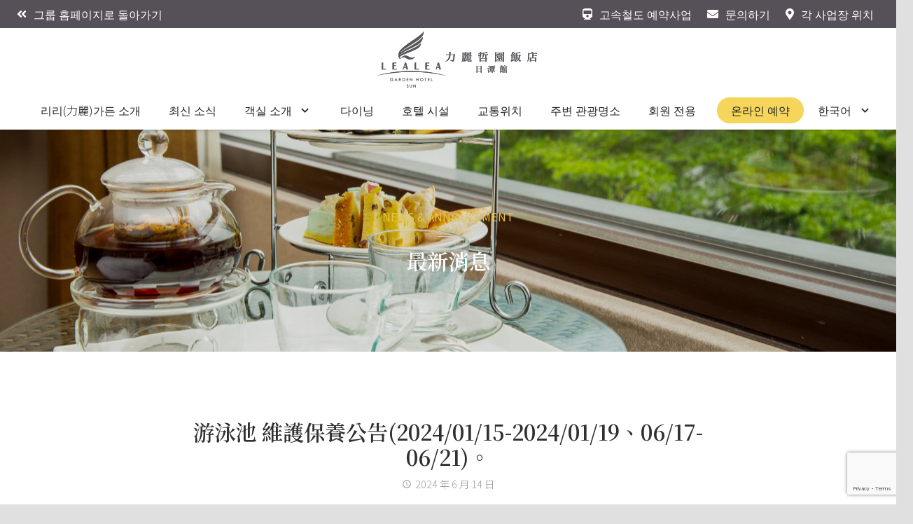

--- FILE ---
content_type: text/html; charset=UTF-8
request_url: https://sunmoonlake-sun.lealeahotel.com/ko/%E6%B8%B8%E6%B3%B3%E6%B1%A0-%E7%B6%AD%E8%AD%B7%E4%BF%9D%E9%A4%8A%E5%85%AC%E5%91%8A2024-01-15-2024-01-19%E3%80%8106-17-06-21%E3%80%82/
body_size: 29145
content:
<!DOCTYPE HTML>
<html class="" lang="ko-KR"
	prefix="og: https://ogp.me/ns#" >
<head>
	<meta charset="UTF-8">
	<title>游泳池 維護保養公告(2024/01/15-2024/01/19、06/17-06/21)。 | 力麗哲園飯店-日潭館</title>
<link rel="alternate" hreflang="en" href="https://sunmoonlake-sun.lealeahotel.com/en/%e6%b8%b8%e6%b3%b3%e6%b1%a0-%e7%b6%ad%e8%ad%b7%e4%bf%9d%e9%a4%8a%e5%85%ac%e5%91%8a2024-01-15-2024-01-19%e3%80%8106-17-06-21%e3%80%82/" />
<link rel="alternate" hreflang="ja" href="https://sunmoonlake-sun.lealeahotel.com/ja/%e6%b8%b8%e6%b3%b3%e6%b1%a0-%e7%b6%ad%e8%ad%b7%e4%bf%9d%e9%a4%8a%e5%85%ac%e5%91%8a2024-01-15-2024-01-19%e3%80%8106-17-06-21%e3%80%82/" />
<link rel="alternate" hreflang="ko" href="https://sunmoonlake-sun.lealeahotel.com/ko/%e6%b8%b8%e6%b3%b3%e6%b1%a0-%e7%b6%ad%e8%ad%b7%e4%bf%9d%e9%a4%8a%e5%85%ac%e5%91%8a2024-01-15-2024-01-19%e3%80%8106-17-06-21%e3%80%82/" />

<!-- Google Tag Manager for WordPress by gtm4wp.com -->
<script data-cfasync="false" data-pagespeed-no-defer type="text/javascript">
	var gtm4wp_datalayer_name = "dataLayer";
	var dataLayer = dataLayer || [];
</script>
<!-- End Google Tag Manager for WordPress by gtm4wp.com -->
<!-- All In One SEO Pack 3.7.1ob_start_detected [-1,-1] -->
<script type="application/ld+json" class="aioseop-schema">{"@context":"https://schema.org","@graph":[{"@type":"Organization","@id":"https://sunmoonlake-sun.lealeahotel.com/ko//#organization","url":"https://sunmoonlake-sun.lealeahotel.com/ko//","name":"力麗哲園飯店-日潭館","sameAs":[]},{"@type":"WebSite","@id":"https://sunmoonlake-sun.lealeahotel.com/ko//#website","url":"https://sunmoonlake-sun.lealeahotel.com/ko//","name":"力麗哲園飯店-日潭館","publisher":{"@id":"https://sunmoonlake-sun.lealeahotel.com/ko//#organization"},"potentialAction":{"@type":"SearchAction","target":"https://sunmoonlake-sun.lealeahotel.com/ko//?s={search_term_string}","query-input":"required name=search_term_string"}},{"@type":"WebPage","@id":"https://sunmoonlake-sun.lealeahotel.com/ko/%e6%b8%b8%e6%b3%b3%e6%b1%a0-%e7%b6%ad%e8%ad%b7%e4%bf%9d%e9%a4%8a%e5%85%ac%e5%91%8a2024-01-15-2024-01-19%e3%80%8106-17-06-21%e3%80%82/#webpage","url":"https://sunmoonlake-sun.lealeahotel.com/ko/%e6%b8%b8%e6%b3%b3%e6%b1%a0-%e7%b6%ad%e8%ad%b7%e4%bf%9d%e9%a4%8a%e5%85%ac%e5%91%8a2024-01-15-2024-01-19%e3%80%8106-17-06-21%e3%80%82/","inLanguage":"ko-KR","name":"游泳池 維護保養公告(2024/01/15-2024/01/19、06/17-06/21)。","isPartOf":{"@id":"https://sunmoonlake-sun.lealeahotel.com/ko//#website"},"breadcrumb":{"@id":"https://sunmoonlake-sun.lealeahotel.com/ko/%e6%b8%b8%e6%b3%b3%e6%b1%a0-%e7%b6%ad%e8%ad%b7%e4%bf%9d%e9%a4%8a%e5%85%ac%e5%91%8a2024-01-15-2024-01-19%e3%80%8106-17-06-21%e3%80%82/#breadcrumblist"},"image":{"@type":"ImageObject","@id":"https://sunmoonlake-sun.lealeahotel.com/ko/%e6%b8%b8%e6%b3%b3%e6%b1%a0-%e7%b6%ad%e8%ad%b7%e4%bf%9d%e9%a4%8a%e5%85%ac%e5%91%8a2024-01-15-2024-01-19%e3%80%8106-17-06-21%e3%80%82/#primaryimage","url":"https://sunmoonlake-sun.lealeahotel.com/wp-content/uploads/2023/08/pool-maintance.png","width":801,"height":600},"primaryImageOfPage":{"@id":"https://sunmoonlake-sun.lealeahotel.com/ko/%e6%b8%b8%e6%b3%b3%e6%b1%a0-%e7%b6%ad%e8%ad%b7%e4%bf%9d%e9%a4%8a%e5%85%ac%e5%91%8a2024-01-15-2024-01-19%e3%80%8106-17-06-21%e3%80%82/#primaryimage"},"datePublished":"2024-06-14T06:17:03+08:00","dateModified":"2023-08-14T06:17:03+08:00"},{"@type":"Article","@id":"https://sunmoonlake-sun.lealeahotel.com/ko/%e6%b8%b8%e6%b3%b3%e6%b1%a0-%e7%b6%ad%e8%ad%b7%e4%bf%9d%e9%a4%8a%e5%85%ac%e5%91%8a2024-01-15-2024-01-19%e3%80%8106-17-06-21%e3%80%82/#article","isPartOf":{"@id":"https://sunmoonlake-sun.lealeahotel.com/ko/%e6%b8%b8%e6%b3%b3%e6%b1%a0-%e7%b6%ad%e8%ad%b7%e4%bf%9d%e9%a4%8a%e5%85%ac%e5%91%8a2024-01-15-2024-01-19%e3%80%8106-17-06-21%e3%80%82/#webpage"},"author":{"@id":"https://sunmoonlake-sun.lealeahotel.com/ko/author/sml_sun/#author"},"headline":"游泳池 維護保養公告(2024/01/15-2024/01/19、06/17-06/21)。","datePublished":"2024-06-14T06:17:03+08:00","dateModified":"2023-08-14T06:17:03+08:00","commentCount":0,"mainEntityOfPage":{"@id":"https://sunmoonlake-sun.lealeahotel.com/ko/%e6%b8%b8%e6%b3%b3%e6%b1%a0-%e7%b6%ad%e8%ad%b7%e4%bf%9d%e9%a4%8a%e5%85%ac%e5%91%8a2024-01-15-2024-01-19%e3%80%8106-17-06-21%e3%80%82/#webpage"},"publisher":{"@id":"https://sunmoonlake-sun.lealeahotel.com/ko//#organization"},"articleSection":"최신 소식, 飯店公告, 옵션","image":{"@type":"ImageObject","@id":"https://sunmoonlake-sun.lealeahotel.com/ko/%e6%b8%b8%e6%b3%b3%e6%b1%a0-%e7%b6%ad%e8%ad%b7%e4%bf%9d%e9%a4%8a%e5%85%ac%e5%91%8a2024-01-15-2024-01-19%e3%80%8106-17-06-21%e3%80%82/#primaryimage","url":"https://sunmoonlake-sun.lealeahotel.com/wp-content/uploads/2023/08/pool-maintance.png","width":801,"height":600}},{"@type":"Person","@id":"https://sunmoonlake-sun.lealeahotel.com/ko/author/sml_sun/#author","name":"sml_sun","sameAs":[],"image":{"@type":"ImageObject","@id":"https://sunmoonlake-sun.lealeahotel.com/ko//#personlogo","url":"https://secure.gravatar.com/avatar/7396242bc05de934f1b40290cd71610c?s=96&d=mm&r=g","width":96,"height":96,"caption":"sml_sun"}},{"@type":"BreadcrumbList","@id":"https://sunmoonlake-sun.lealeahotel.com/ko/%e6%b8%b8%e6%b3%b3%e6%b1%a0-%e7%b6%ad%e8%ad%b7%e4%bf%9d%e9%a4%8a%e5%85%ac%e5%91%8a2024-01-15-2024-01-19%e3%80%8106-17-06-21%e3%80%82/#breadcrumblist","itemListElement":[{"@type":"ListItem","position":1,"item":{"@type":"WebPage","@id":"https://sunmoonlake-sun.lealeahotel.com/ko//","url":"https://sunmoonlake-sun.lealeahotel.com/ko//","name":"力麗哲園飯店-日潭館"}},{"@type":"ListItem","position":2,"item":{"@type":"WebPage","@id":"https://sunmoonlake-sun.lealeahotel.com/ko/%e6%b8%b8%e6%b3%b3%e6%b1%a0-%e7%b6%ad%e8%ad%b7%e4%bf%9d%e9%a4%8a%e5%85%ac%e5%91%8a2024-01-15-2024-01-19%e3%80%8106-17-06-21%e3%80%82/","url":"https://sunmoonlake-sun.lealeahotel.com/ko/%e6%b8%b8%e6%b3%b3%e6%b1%a0-%e7%b6%ad%e8%ad%b7%e4%bf%9d%e9%a4%8a%e5%85%ac%e5%91%8a2024-01-15-2024-01-19%e3%80%8106-17-06-21%e3%80%82/","name":"游泳池 維護保養公告(2024/01/15-2024/01/19、06/17-06/21)。"}}]}]}</script>
<link rel="canonical" href="https://sunmoonlake-sun.lealeahotel.com/ko/游泳池-維護保養公告2024-01-15-2024-01-19、06-17-06-21。/" />
<meta property="og:type" content="article" />
<meta property="og:title" content="游泳池 維護保養公告(2024/01/15-2024/01/19、06/17-06/21)。 | 力麗哲園飯店-日潭館" />
<meta property="og:description" content="游泳池維護保養公告 上半年 2024/01/15 至 2024/01/19 (全日) 下半年 2024/06/17 至 2024/06/21 (全日) 暫停開放 將進行泳池清潔與保養 全日暫停開放使用泳池設備 屆時三溫暖開放時間 調整為08：00-22：30 (原為18：00-22：30)，延長開放 造成不便，敬請見諒" />
<meta property="og:url" content="https://sunmoonlake-sun.lealeahotel.com/ko/游泳池-維護保養公告2024-01-15-2024-01-19、06-17-06-21。/" />
<meta property="og:image" content="https://sunmoonlake-sun.lealeahotel.com/wp-content/uploads/2021/12/LYC_2087-1-scaled.jpg" />
<meta property="article:published_time" content="2024-06-14T06:17:03Z" />
<meta property="article:modified_time" content="2023-08-14T06:17:03Z" />
<meta property="og:image:secure_url" content="https://sunmoonlake-sun.lealeahotel.com/wp-content/uploads/2021/12/LYC_2087-1-scaled.jpg" />
<meta name="twitter:card" content="summary" />
<meta name="twitter:title" content="游泳池 維護保養公告(2024/01/15-2024/01/19、06/17-06/21)。 | 力麗哲園飯店-日潭館" />
<meta name="twitter:description" content="游泳池維護保養公告 上半年 2024/01/15 至 2024/01/19 (全日) 下半年 2024/06/17 至 2024/06/21 (全日) 暫停開放 將進行泳池清潔與保養 全日暫停開放使用泳池設備 屆時三溫暖開放時間 調整為08：00-22：30 (原為18：00-22：30)，延長開放 造成不便，敬請見諒" />
<meta name="twitter:image" content="https://sunmoonlake-sun.lealeahotel.com/wp-content/uploads/2021/12/LYC_2087-1-scaled.jpg" />
<!-- All In One SEO Pack -->
<link rel='dns-prefetch' href='//www.google.com' />
<link rel='dns-prefetch' href='//fonts.googleapis.com' />
<link rel='dns-prefetch' href='//s.w.org' />
<link rel="alternate" type="application/rss+xml" title="力麗哲園飯店-日潭館 &raquo; Feed" href="https://sunmoonlake-sun.lealeahotel.com/ko/feed/" />
<link rel="alternate" type="application/rss+xml" title="力麗哲園飯店-日潭館 &raquo; Comments Feed" href="https://sunmoonlake-sun.lealeahotel.com/ko/comments/feed/" />
<meta name="viewport" content="width=device-width, initial-scale=1"><meta name="SKYPE_TOOLBAR" content="SKYPE_TOOLBAR_PARSER_COMPATIBLE"><meta name="theme-color" content="#e8c547"><meta property="og:title" content="游泳池 維護保養公告(2024/01/15-2024/01/19、06/17-06/21)。"><meta property="og:type" content="website"><meta property="og:url" content="https://sunmoonlake-sun.lealeahotel.com/ko/%E6%B8%B8%E6%B3%B3%E6%B1%A0-%E7%B6%AD%E8%AD%B7%E4%BF%9D%E9%A4%8A%E5%85%AC%E5%91%8A2024-01-15-2024-01-19%E3%80%8106-17-06-21%E3%80%82/"><meta property="og:image" content="https://sunmoonlake-sun.lealeahotel.com/wp-content/uploads/2023/08/pool-maintance.png">		<script type="text/javascript">
			window._wpemojiSettings = {"baseUrl":"https:\/\/s.w.org\/images\/core\/emoji\/12.0.0-1\/72x72\/","ext":".png","svgUrl":"https:\/\/s.w.org\/images\/core\/emoji\/12.0.0-1\/svg\/","svgExt":".svg","source":{"concatemoji":"https:\/\/sunmoonlake-sun.lealeahotel.com\/wp-includes\/js\/wp-emoji-release.min.js?ver=5.4.8"}};
			/*! This file is auto-generated */
			!function(e,a,t){var n,r,o,i=a.createElement("canvas"),p=i.getContext&&i.getContext("2d");function s(e,t){var a=String.fromCharCode;p.clearRect(0,0,i.width,i.height),p.fillText(a.apply(this,e),0,0);e=i.toDataURL();return p.clearRect(0,0,i.width,i.height),p.fillText(a.apply(this,t),0,0),e===i.toDataURL()}function c(e){var t=a.createElement("script");t.src=e,t.defer=t.type="text/javascript",a.getElementsByTagName("head")[0].appendChild(t)}for(o=Array("flag","emoji"),t.supports={everything:!0,everythingExceptFlag:!0},r=0;r<o.length;r++)t.supports[o[r]]=function(e){if(!p||!p.fillText)return!1;switch(p.textBaseline="top",p.font="600 32px Arial",e){case"flag":return s([127987,65039,8205,9895,65039],[127987,65039,8203,9895,65039])?!1:!s([55356,56826,55356,56819],[55356,56826,8203,55356,56819])&&!s([55356,57332,56128,56423,56128,56418,56128,56421,56128,56430,56128,56423,56128,56447],[55356,57332,8203,56128,56423,8203,56128,56418,8203,56128,56421,8203,56128,56430,8203,56128,56423,8203,56128,56447]);case"emoji":return!s([55357,56424,55356,57342,8205,55358,56605,8205,55357,56424,55356,57340],[55357,56424,55356,57342,8203,55358,56605,8203,55357,56424,55356,57340])}return!1}(o[r]),t.supports.everything=t.supports.everything&&t.supports[o[r]],"flag"!==o[r]&&(t.supports.everythingExceptFlag=t.supports.everythingExceptFlag&&t.supports[o[r]]);t.supports.everythingExceptFlag=t.supports.everythingExceptFlag&&!t.supports.flag,t.DOMReady=!1,t.readyCallback=function(){t.DOMReady=!0},t.supports.everything||(n=function(){t.readyCallback()},a.addEventListener?(a.addEventListener("DOMContentLoaded",n,!1),e.addEventListener("load",n,!1)):(e.attachEvent("onload",n),a.attachEvent("onreadystatechange",function(){"complete"===a.readyState&&t.readyCallback()})),(n=t.source||{}).concatemoji?c(n.concatemoji):n.wpemoji&&n.twemoji&&(c(n.twemoji),c(n.wpemoji)))}(window,document,window._wpemojiSettings);
		</script>
		<style type="text/css">
img.wp-smiley,
img.emoji {
	display: inline !important;
	border: none !important;
	box-shadow: none !important;
	height: 1em !important;
	width: 1em !important;
	margin: 0 .07em !important;
	vertical-align: -0.1em !important;
	background: none !important;
	padding: 0 !important;
}
</style>
	<link rel='stylesheet' id='wp-block-library-css'  href='https://sunmoonlake-sun.lealeahotel.com/wp-includes/css/dist/block-library/style.min.css?ver=5.4.8' type='text/css' media='all' />
<link rel='stylesheet' id='contact-form-7-css'  href='https://sunmoonlake-sun.lealeahotel.com/wp-content/plugins/contact-form-7/includes/css/styles.css?ver=5.3.2' type='text/css' media='all' />
<link rel='stylesheet' id='rs-plugin-settings-css'  href='https://sunmoonlake-sun.lealeahotel.com/wp-content/plugins/revslider/public/assets/css/settings.css?ver=5.4.8.3' type='text/css' media='all' />
<style id='rs-plugin-settings-inline-css' type='text/css'>
#rs-demo-id {}
</style>
<link rel='stylesheet' id='simple-weather-css'  href='https://sunmoonlake-sun.lealeahotel.com/wp-content/plugins/simple-weather/css/simple-weather.css?ver=4.0' type='text/css' media='all' />
<link rel='stylesheet' id='us-fonts-css'  href='https://fonts.googleapis.com/css?family=Noto+Serif+TC%3A300%2C400%2C700%2C500%2C900%2C200%2C600%7CNoto+Sans+TC%3A100%2C300%2C400%2C500%2C700%2C900%7COpen+Sans%3A400%2C700%7CCrimson+Text%3A400%2C400italic%2C600%2C600italic%2C700%2C700italic&#038;display=swap&#038;ver=5.4.8' type='text/css' media='all' />
<link rel='stylesheet' id='us-style-css'  href='//sunmoonlake-sun.lealeahotel.com/wp-content/themes/Zephyr/css/style.min.css?ver=6.5' type='text/css' media='all' />
<link rel='stylesheet' id='us-ripple-css'  href='//sunmoonlake-sun.lealeahotel.com/wp-content/themes/Zephyr/common/css/base/ripple.css?ver=6.5' type='text/css' media='all' />
<link rel='stylesheet' id='us-responsive-css'  href='//sunmoonlake-sun.lealeahotel.com/wp-content/themes/Zephyr/common/css/responsive.min.css?ver=6.5' type='text/css' media='all' />
<link rel='stylesheet' id='theme-style-css'  href='//sunmoonlake-sun.lealeahotel.com/wp-content/themes/Zephyr-child/style.css?ver=6.5' type='text/css' media='all' />
<link rel='stylesheet' id='bsf-Defaults-css'  href='https://sunmoonlake-sun.lealeahotel.com/wp-content/uploads/smile_fonts/Defaults/Defaults.css?ver=5.4.8' type='text/css' media='all' />
<link rel='stylesheet' id='ultimate-style-css'  href='https://sunmoonlake-sun.lealeahotel.com/wp-content/plugins/Ultimate_VC_Addons/assets/min-css/style.min.css?ver=3.18.0' type='text/css' media='all' />
<link rel='stylesheet' id='ultimate-headings-style-css'  href='https://sunmoonlake-sun.lealeahotel.com/wp-content/plugins/Ultimate_VC_Addons/assets/min-css/headings.min.css?ver=3.18.0' type='text/css' media='all' />
<script type='text/javascript' src='https://sunmoonlake-sun.lealeahotel.com/wp-includes/js/jquery/jquery.js?ver=1.12.4-wp'></script>
<script type='text/javascript'>
/* <![CDATA[ */
var wpml_cookies = {"wp-wpml_current_language":{"value":"ko","expires":1,"path":"\/"}};
var wpml_cookies = {"wp-wpml_current_language":{"value":"ko","expires":1,"path":"\/"}};
/* ]]> */
</script>
<script type='text/javascript' src='https://sunmoonlake-sun.lealeahotel.com/wp-content/plugins/sitepress-multilingual-cms/res/js/cookies/language-cookie.js?ver=4.5.14'></script>
<script type='text/javascript' src='https://sunmoonlake-sun.lealeahotel.com/wp-content/plugins/revslider/public/assets/js/jquery.themepunch.tools.min.js?ver=5.4.8.3'></script>
<script type='text/javascript' src='https://sunmoonlake-sun.lealeahotel.com/wp-content/plugins/revslider/public/assets/js/jquery.themepunch.revolution.min.js?ver=5.4.8.3'></script>
<script type='text/javascript' src='https://sunmoonlake-sun.lealeahotel.com/wp-content/plugins/Ultimate_VC_Addons/assets/min-js/ultimate-params.min.js?ver=3.18.0'></script>
<script type='text/javascript' src='https://sunmoonlake-sun.lealeahotel.com/wp-content/plugins/Ultimate_VC_Addons/assets/min-js/headings.min.js?ver=3.18.0'></script>
<link rel='https://api.w.org/' href='https://sunmoonlake-sun.lealeahotel.com/ko/wp-json/' />
<link rel="EditURI" type="application/rsd+xml" title="RSD" href="https://sunmoonlake-sun.lealeahotel.com/xmlrpc.php?rsd" />
<link rel="wlwmanifest" type="application/wlwmanifest+xml" href="https://sunmoonlake-sun.lealeahotel.com/wp-includes/wlwmanifest.xml" /> 
<link rel='next' title='關於訂房取消政策' href='https://sunmoonlake-sun.lealeahotel.com/ko/%e9%97%9c%e6%96%bc%e8%a8%82%e6%88%bf%e5%8f%96%e6%b6%88%e6%94%bf%e7%ad%96/' />
<meta name="generator" content="WordPress 5.4.8" />
<link rel='shortlink' href='https://sunmoonlake-sun.lealeahotel.com/ko/?p=28649' />
<link rel="alternate" type="application/json+oembed" href="https://sunmoonlake-sun.lealeahotel.com/ko/wp-json/oembed/1.0/embed?url=https%3A%2F%2Fsunmoonlake-sun.lealeahotel.com%2Fko%2F%25e6%25b8%25b8%25e6%25b3%25b3%25e6%25b1%25a0-%25e7%25b6%25ad%25e8%25ad%25b7%25e4%25bf%259d%25e9%25a4%258a%25e5%2585%25ac%25e5%2591%258a2024-01-15-2024-01-19%25e3%2580%258106-17-06-21%25e3%2580%2582%2F" />
<link rel="alternate" type="text/xml+oembed" href="https://sunmoonlake-sun.lealeahotel.com/ko/wp-json/oembed/1.0/embed?url=https%3A%2F%2Fsunmoonlake-sun.lealeahotel.com%2Fko%2F%25e6%25b8%25b8%25e6%25b3%25b3%25e6%25b1%25a0-%25e7%25b6%25ad%25e8%25ad%25b7%25e4%25bf%259d%25e9%25a4%258a%25e5%2585%25ac%25e5%2591%258a2024-01-15-2024-01-19%25e3%2580%258106-17-06-21%25e3%2580%2582%2F&#038;format=xml" />
<meta name="generator" content="WPML ver:4.5.14 stt:61,1,28,29;" />

<!-- Google Tag Manager for WordPress by gtm4wp.com -->
<!-- GTM Container placement set to manual -->
<script data-cfasync="false" data-pagespeed-no-defer type="text/javascript">
	var dataLayer_content = {"pagePostType":"post","pagePostType2":"single-post","pageCategory":["%ec%b5%9c%ec%8b%a0-%ec%86%8c%ec%8b%9d","%e9%a3%af%e5%ba%97%e5%85%ac%e5%91%8a-ko"],"pagePostAuthor":"sml_sun"};
	dataLayer.push( dataLayer_content );
</script>
<script data-cfasync="false">
(function(w,d,s,l,i){w[l]=w[l]||[];w[l].push({'gtm.start':
new Date().getTime(),event:'gtm.js'});var f=d.getElementsByTagName(s)[0],
j=d.createElement(s),dl=l!='dataLayer'?'&l='+l:'';j.async=true;j.src=
'//www.googletagmanager.com/gtm.'+'js?id='+i+dl;f.parentNode.insertBefore(j,f);
})(window,document,'script','dataLayer','GTM-WJQMT33V');
</script>
<!-- End Google Tag Manager -->
<!-- End Google Tag Manager for WordPress by gtm4wp.com -->	<script>
		if (!/Android|webOS|iPhone|iPad|iPod|BlackBerry|IEMobile|Opera Mini/i.test(navigator.userAgent)) {
			var root = document.getElementsByTagName('html')[0]
			root.className += " no-touch";
		}
	</script>
	<meta name="generator" content="Powered by WPBakery Page Builder - drag and drop page builder for WordPress."/>
<!--[if lte IE 9]><link rel="stylesheet" type="text/css" href="https://sunmoonlake-sun.lealeahotel.com/wp-content/plugins/js_composer/assets/css/vc_lte_ie9.min.css" media="screen"><![endif]--><meta name="generator" content="Powered by Slider Revolution 5.4.8.3 - responsive, Mobile-Friendly Slider Plugin for WordPress with comfortable drag and drop interface." />
<link rel="icon" href="https://sunmoonlake-sun.lealeahotel.com/wp-content/uploads/2021/08/touch-icon-iphone.png" sizes="32x32" />
<link rel="icon" href="https://sunmoonlake-sun.lealeahotel.com/wp-content/uploads/2021/08/touch-icon-iphone.png" sizes="192x192" />
<link rel="apple-touch-icon" href="https://sunmoonlake-sun.lealeahotel.com/wp-content/uploads/2021/08/touch-icon-iphone.png" />
<meta name="msapplication-TileImage" content="https://sunmoonlake-sun.lealeahotel.com/wp-content/uploads/2021/08/touch-icon-iphone.png" />
<script type="text/javascript">function setREVStartSize(e){									
						try{ e.c=jQuery(e.c);var i=jQuery(window).width(),t=9999,r=0,n=0,l=0,f=0,s=0,h=0;
							if(e.responsiveLevels&&(jQuery.each(e.responsiveLevels,function(e,f){f>i&&(t=r=f,l=e),i>f&&f>r&&(r=f,n=e)}),t>r&&(l=n)),f=e.gridheight[l]||e.gridheight[0]||e.gridheight,s=e.gridwidth[l]||e.gridwidth[0]||e.gridwidth,h=i/s,h=h>1?1:h,f=Math.round(h*f),"fullscreen"==e.sliderLayout){var u=(e.c.width(),jQuery(window).height());if(void 0!=e.fullScreenOffsetContainer){var c=e.fullScreenOffsetContainer.split(",");if (c) jQuery.each(c,function(e,i){u=jQuery(i).length>0?u-jQuery(i).outerHeight(!0):u}),e.fullScreenOffset.split("%").length>1&&void 0!=e.fullScreenOffset&&e.fullScreenOffset.length>0?u-=jQuery(window).height()*parseInt(e.fullScreenOffset,0)/100:void 0!=e.fullScreenOffset&&e.fullScreenOffset.length>0&&(u-=parseInt(e.fullScreenOffset,0))}f=u}else void 0!=e.minHeight&&f<e.minHeight&&(f=e.minHeight);e.c.closest(".rev_slider_wrapper").css({height:f})					
						}catch(d){console.log("Failure at Presize of Slider:"+d)}						
					};</script>
<noscript><style type="text/css"> .wpb_animate_when_almost_visible { opacity: 1; }</style></noscript>		<style id="us-theme-options-css">@font-face{font-display:block;font-style:normal;font-family:"fontawesome";font-weight:900;src:url("https://sunmoonlake-sun.lealeahotel.com/wp-content/themes/Zephyr/fonts/fa-solid-900.woff2") format("woff2"),url("https://sunmoonlake-sun.lealeahotel.com/wp-content/themes/Zephyr/fonts/fa-solid-900.woff") format("woff")}.fas,.fa{font-family:"fontawesome";font-weight:900}@font-face{font-display:block;font-style:normal;font-family:"fontawesome";font-weight:400;src:url("https://sunmoonlake-sun.lealeahotel.com/wp-content/themes/Zephyr/fonts/fa-regular-400.woff2") format("woff2"),url("https://sunmoonlake-sun.lealeahotel.com/wp-content/themes/Zephyr/fonts/fa-regular-400.woff") format("woff")}.far{font-family:"fontawesome";font-weight:400}@font-face{font-display:block;font-style:normal;font-family:"Font Awesome 5 Brands";font-weight:400;src:url("https://sunmoonlake-sun.lealeahotel.com/wp-content/themes/Zephyr/fonts/fa-brands-400.woff2") format("woff2"),url("https://sunmoonlake-sun.lealeahotel.com/wp-content/themes/Zephyr/fonts/fa-brands-400.woff") format("woff")}.fab{font-family:"Font Awesome 5 Brands";font-weight:400}@font-face{font-display:block;font-style:normal;font-family:"Material Icons";font-weight:400;src:url("https://sunmoonlake-sun.lealeahotel.com/wp-content/themes/Zephyr/fonts/material-icons.woff2") format("woff2"),url("https://sunmoonlake-sun.lealeahotel.com/wp-content/themes/Zephyr/fonts/material-icons.woff") format("woff")}.material-icons{font-family:"Material Icons";font-weight:400;font-style:normal;letter-spacing:normal;text-transform:none;display:inline-block;white-space:nowrap;word-wrap:normal;direction:ltr;font-feature-settings:"liga";-moz-osx-font-smoothing:grayscale}.style_phone6-1>*{background-image:url(https://sunmoonlake-sun.lealeahotel.com/wp-content/themes/Zephyr/img/phone-6-black-real.png)}.style_phone6-2>*{background-image:url(https://sunmoonlake-sun.lealeahotel.com/wp-content/themes/Zephyr/img/phone-6-white-real.png)}.style_phone6-3>*{background-image:url(https://sunmoonlake-sun.lealeahotel.com/wp-content/themes/Zephyr/img/phone-6-black-flat.png)}.style_phone6-4>*{background-image:url(https://sunmoonlake-sun.lealeahotel.com/wp-content/themes/Zephyr/img/phone-6-white-flat.png)}.leaflet-default-icon-path{background-image:url(https://sunmoonlake-sun.lealeahotel.com/wp-content/themes/Zephyr/common/css/vendor/images/marker-icon.png)}html, .l-header .widget, .menu-item-object-us_page_block{font-family:'Noto Sans TC', sans-serif;font-weight:300;font-size:16px;line-height:26px}h1{font-family:'Noto Serif TC', serif;font-weight:600;font-size:1.9rem;line-height:1.20;letter-spacing:0em;margin-bottom:1.2rem}h2{font-family:'Noto Serif TC', serif;font-weight:500;font-size:1.5rem;line-height:1.5;letter-spacing:0.01em;margin-bottom:1.5rem}h3{font-family:'Noto Sans TC', sans-serif;font-weight:300;font-size:1.3rem;line-height:1.4;letter-spacing:0em;margin-bottom:1.5rem}.widgettitle, .comment-reply-title, h4{font-family:'Noto Serif TC', serif;font-weight:300;font-size:1.20rem;line-height:1.3;letter-spacing:0em;margin-bottom:1.5rem}h5{font-family:'Noto Serif TC', serif;font-weight:400;font-size:1rem;line-height:1.4;letter-spacing:0em;margin-bottom:1.5rem}h6{font-family:'Noto Serif TC', serif;font-weight:300;font-size:0.9rem;line-height:1.40;letter-spacing:0em;margin-bottom:1.5rem}@media (max-width:767px){html{font-size:16px;line-height:25px}h1{font-size:1.6rem}h1.vc_custom_heading{font-size:1.6rem !important}h2{font-size:1.2rem}h2.vc_custom_heading{font-size:1.2rem !important}h3{font-size:1.3rem}h3.vc_custom_heading{font-size:1.3rem !important}h4,.widgettitle,.comment-reply-title{font-size:1.20rem}h4.vc_custom_heading{font-size:1.20rem !important}h5{font-size:1rem}h5.vc_custom_heading{font-size:1rem !important}h6{font-size:0.9rem}h6.vc_custom_heading{font-size:0.9rem !important}}body{background: #e0e0e0}body,.l-header.pos_fixed{min-width:1300px}.l-canvas.type_boxed,.l-canvas.type_boxed .l-subheader,.l-canvas.type_boxed .l-section.type_sticky,.l-canvas.type_boxed~.l-footer{max-width:1300px}.l-subheader-h,.l-section-h,.l-main .aligncenter,.w-tabs-section-content-h{max-width:1600px}.post-password-form{max-width:calc(1600px + 5rem)}@media screen and (max-width:1680px){.l-main .aligncenter{max-width:calc(100vw - 5rem)}}@media screen and (min-width:1680px){.l-main .alignfull{margin-left:calc(800px - 50vw);margin-right:calc(800px - 50vw)}}.g-cols .l-sidebar{width:25%}.g-cols .l-content{width:75%}@media (max-width:767px){.l-canvas{overflow:hidden}.g-cols.reversed{flex-direction:column-reverse}.g-cols>div:not([class*=" vc_col-"]){width:100%;margin:0 0 1rem}.g-cols.type_boxes>div,.g-cols.reversed>div:first-child,.g-cols:not(.reversed)>div:last-child,.g-cols>div.has-fill{margin-bottom:0}.vc_wp_custommenu.layout_hor,.align_center_xs,.align_center_xs .w-socials{text-align:center}.align_center_xs .w-hwrapper>*{margin:0.5rem 0;width:100%}}@media (min-width:768px){.l-section.for_sidebar.at_left>div>.g-cols{flex-direction:row-reverse}.vc_column-inner.type_sticky>.wpb_wrapper{position:-webkit-sticky;position:sticky}}button[type="submit"]:not(.w-btn),input[type="submit"]{font-size:16px;line-height:1.2;font-weight:400;font-style:normal;text-transform:uppercase;letter-spacing:0em;border-radius:0em;padding:0.8em 2.4em;background:#2f97a2;border-color:transparent;color:#ffffff!important}button[type="submit"]:not(.w-btn):before,input[type="submit"]{border-width:1px}.no-touch button[type="submit"]:not(.w-btn):hover,.no-touch input[type="submit"]:hover{box-shadow:0 0em 0em rgba(0,0,0,0.2);background:#f6d55b;border-color:transparent;color:#565158!important}.us-btn-style_1{font-family:'Noto Sans TC', sans-serif;font-size:16px;line-height:1.2;font-weight:400;font-style:normal;text-transform:uppercase;letter-spacing:0em;border-radius:0em;padding:0.8em 2.4em;background:#2f97a2;border-color:transparent;color:#ffffff!important;box-shadow:0 0em 0em rgba(0,0,0,0.2)}.us-btn-style_1:before{border-width:1px}.no-touch .us-btn-style_1:hover{box-shadow:0 0em 0em rgba(0,0,0,0.2);background:#f6d55b;border-color:transparent;color:#565158!important}.us-btn-style_2{font-family:'Noto Sans TC', sans-serif;font-size:16px;line-height:1.2;font-weight:400;font-style:normal;text-transform:uppercase;letter-spacing:0em;border-radius:0.3em;padding:0.8em 1.8em;background:#e0e0e0;border-color:transparent;color:#212121!important;box-shadow:0 0.1em 0.2em rgba(0,0,0,0.2)}.us-btn-style_2:before{border-width:2px}.no-touch .us-btn-style_2:hover{box-shadow:0 0.3em 0.6em rgba(0,0,0,0.2);background:#e0e0e0;border-color:transparent;color:#212121!important}.us-btn-style_3{font-family:'Noto Sans TC', sans-serif;font-size:16px;line-height:1.2;font-weight:400;font-style:normal;text-transform:uppercase;letter-spacing:0em;border-radius:0.3em;padding:0.8em 1.8em;background:#ffb03a;border-color:transparent;color:#ffffff!important;box-shadow:0 0.1em 0.2em rgba(0,0,0,0.2)}.us-btn-style_3:before{border-width:2px}.no-touch .us-btn-style_3:hover{box-shadow:0 0.3em 0.6em rgba(0,0,0,0.2);background:#ffb03a;border-color:transparent;color:#ffffff!important}.us-btn-style_4{font-family:'Noto Sans TC', sans-serif;font-size:16px;line-height:1.2;font-weight:400;font-style:normal;text-transform:uppercase;letter-spacing:0em;border-radius:0.3em;padding:0.8em 1.8em;background:#ffffff;border-color:transparent;color:#212121!important;box-shadow:0 0.1em 0.2em rgba(0,0,0,0.2)}.us-btn-style_4:before{border-width:2px}.no-touch .us-btn-style_4:hover{box-shadow:0 0.3em 0.6em rgba(0,0,0,0.2);background:#ffffff;border-color:transparent;color:#212121!important}.us-btn-style_5{font-family:'Noto Sans TC', sans-serif;font-size:16px;line-height:1.2;font-weight:400;font-style:normal;text-transform:uppercase;letter-spacing:0em;border-radius:0em;padding:0.8em 1.8em;background:#212121;border-color:transparent;color:#ffffff!important;box-shadow:0 0.1em 0.2em rgba(0,0,0,0.2)}.us-btn-style_5:before{border-width:0px}.no-touch .us-btn-style_5:hover{box-shadow:0 0.3em 0.6em rgba(0,0,0,0.2);background:#d9b77b;border-color:transparent;color:#ffffff!important}.us-btn-style_6{font-family:'Noto Sans TC', sans-serif;font-size:16px;line-height:1.2;font-weight:400;font-style:normal;text-transform:uppercase;letter-spacing:0em;border-radius:0.3em;padding:0.8em 1.8em;background:transparent;border-color:transparent;color:#ffffff!important;box-shadow:0 0em 0em rgba(0,0,0,0.2)}.us-btn-style_6:before{border-width:2px}.no-touch .us-btn-style_6:hover{box-shadow:0 0em 0em rgba(0,0,0,0.2);background:rgba(255,255,255,0.15);border-color:transparent;color:#ffffff!important}.us-btn-style_8{font-family:'Noto Sans TC', sans-serif;font-size:1rem;line-height:1.2;font-weight:300;font-style:normal;text-transform:none;letter-spacing:0em;border-radius:0em;padding:1em 2em;background:rgba(255,255,255,0.7);border-color:transparent;color:#212121!important;box-shadow:0 0em 0em rgba(0,0,0,0.2)}.us-btn-style_8:before{border-width:1px}.no-touch .us-btn-style_8:hover{box-shadow:0 0em 0em rgba(0,0,0,0.2);background:#ffffff;border-color:transparent;color:#212121!important}.us-btn-style_9{font-family:'Noto Sans TC', sans-serif;font-size:16px;line-height:1.2;font-weight:400;font-style:normal;text-transform:none;letter-spacing:0em;border-radius:0em;padding:1em 2em;background:transparent;border-color:#d9b77b;color:#000000!important;box-shadow:0 0em 0em rgba(0,0,0,0.2)}.us-btn-style_9:before{border-width:1px}.no-touch .us-btn-style_9:hover{box-shadow:0 0em 0em rgba(0,0,0,0.2);background:rgba(255,255,255,0.15);border-color:#d9b77b;color:#000000!important}.us-btn-style_16{font-family:'Noto Sans TC', sans-serif;font-size:16px;line-height:1.20;font-weight:400;font-style:normal;text-transform:none;letter-spacing:0em;border-radius:0em;padding:1em 2em;background:#79a08e;border-color:transparent;color:#ffffff!important;box-shadow:0 0em 0em rgba(0,0,0,0.2)}.us-btn-style_16:before{border-width:1px}.no-touch .us-btn-style_16:hover{box-shadow:0 0em 0em rgba(0,0,0,0.2);background:#b9dac9;border-color:transparent;color:#000000!important}.us-btn-style_12{font-family:'Noto Sans TC', sans-serif;font-size:16px;line-height:1.2;font-weight:400;font-style:normal;text-transform:none;letter-spacing:0em;border-radius:0em;padding:1em 0.2em;background:transparent;border-color:#d9b77b;color:#000000!important;box-shadow:0 0em 0em rgba(0,0,0,0.2)}.us-btn-style_12:before{border-width:1px}.no-touch .us-btn-style_12:hover{box-shadow:0 0em 0em rgba(0,0,0,0.2);background:rgba(255,255,255,0.15);border-color:#d9b77b;color:#000000!important}.us-btn-style_11{font-family:'Noto Sans TC', sans-serif;font-size:16px;line-height:1.2;font-weight:400;font-style:normal;text-transform:none;letter-spacing:0em;border-radius:0em;padding:1em 3em;background:#d9b77b;border-color:transparent;color:#ffffff!important;box-shadow:0 0em 0em rgba(0,0,0,0.2)}.us-btn-style_11:before{border-width:1px}.no-touch .us-btn-style_11:hover{box-shadow:0 0em 0em rgba(0,0,0,0.2);background:#cc9f27;border-color:transparent;color:#ffffff!important}.us-btn-style_14{font-family:'Noto Sans TC', sans-serif;font-size:14px;line-height:1;font-weight:300;font-style:normal;text-transform:none;letter-spacing:0em;border-radius:0em;padding:0.6em 0.6em;background:#212121;border-color:transparent;color:#ffffff!important;box-shadow:0 0em 0em rgba(0,0,0,0.2)}.us-btn-style_14:before{border-width:0px}.no-touch .us-btn-style_14:hover{box-shadow:0 0em 0em rgba(0,0,0,0.2);background:#212121;border-color:transparent;color:#ffffff!important}.us-btn-style_13{font-family:'Noto Sans TC', sans-serif;font-size:16px;line-height:1.2;font-weight:400;font-style:normal;text-transform:none;letter-spacing:0em;border-radius:4em;padding:0.3em 0.9em;background:#d9b77b;border-color:transparent;color:#ffffff!important;box-shadow:0 0em 0em rgba(0,0,0,0.2)}.us-btn-style_13:before{border-width:0px}.no-touch .us-btn-style_13:hover{box-shadow:0 0em 0em rgba(0,0,0,0.2);background:#d9b77b;border-color:transparent;color:#ffffff!important}.us-btn-style_15{font-family:'Noto Sans TC', sans-serif;font-size:16px;line-height:1.15;font-weight:500;font-style:normal;text-transform:none;letter-spacing:0em;border-radius:4em;padding:0.8em 1.8em;background:#f6d55b;border-color:transparent;color:#212121!important;box-shadow:0 0em 0em rgba(0,0,0,0.2)}.us-btn-style_15:before{border-width:2px}.no-touch .us-btn-style_15:hover{box-shadow:0 0em 0em rgba(0,0,0,0.2);background:#2f97a2;border-color:transparent;color:#ffffff!important}.us-btn-style_10{font-family:'Noto Sans TC', sans-serif;font-size:16px;line-height:1.2;font-weight:400;font-style:normal;text-transform:none;letter-spacing:0em;border-radius:0em;padding:0.4em 0em;background:transparent;border-color:transparent;color:#000000!important;box-shadow:0 0em 0em rgba(0,0,0,0.2)}.us-btn-style_10:before{border-width:1px}.no-touch .us-btn-style_10:hover{box-shadow:0 0em 0em rgba(0,0,0,0.2);background:transparent;border-color:transparent;color:#d9b77b!important}.us-btn-style_7{font-family:'Noto Sans TC', sans-serif;font-size:16px;line-height:1.2;font-weight:400;font-style:normal;text-transform:none;letter-spacing:0em;border-radius:0em;padding:0.5em 0.5em;background:transparent;border-color:transparent;color:#212121!important;box-shadow:0 0em 0em rgba(0,0,0,0.2)}.us-btn-style_7:before{border-width:0px}.no-touch .us-btn-style_7:hover{box-shadow:0 0em 0em rgba(0,0,0,0.2);background:transparent;border-color:transparent;color:#d9b77b!important}a,button,input[type="submit"],.ui-slider-handle{outline:none !important}.w-header-show,.w-toplink{background:rgba(0,0,0,0.3)}body{-webkit-tap-highlight-color:rgba(200,157,70,0.2)}.l-subheader.at_top,.l-subheader.at_top .w-dropdown-list,.l-subheader.at_top .type_mobile .w-nav-list.level_1{background:#565158}.l-subheader.at_top,.l-subheader.at_top .w-dropdown.opened,.l-subheader.at_top .type_mobile .w-nav-list.level_1{color:#ffffff}.no-touch .l-subheader.at_top a:hover,.no-touch .l-header.bg_transparent .l-subheader.at_top .w-dropdown.opened a:hover{color:#dddddd}.header_ver .l-header,.l-subheader.at_middle,.l-subheader.at_middle .w-dropdown-list,.l-subheader.at_middle .type_mobile .w-nav-list.level_1{background:#ffffff}.l-subheader.at_middle,.l-subheader.at_middle .w-dropdown.opened,.l-subheader.at_middle .type_mobile .w-nav-list.level_1{color:#303030}.no-touch .l-subheader.at_middle a:hover,.no-touch .l-header.bg_transparent .l-subheader.at_middle .w-dropdown.opened a:hover{color:#ffffff}.l-subheader.at_bottom,.l-subheader.at_bottom .w-dropdown-list,.l-subheader.at_bottom .type_mobile .w-nav-list.level_1{background:#ffffff}.l-subheader.at_bottom,.l-subheader.at_bottom .w-dropdown.opened,.l-subheader.at_bottom .type_mobile .w-nav-list.level_1{color:#212121}.no-touch .l-subheader.at_bottom a:hover,.no-touch .l-header.bg_transparent .l-subheader.at_bottom .w-dropdown.opened a:hover{color:#ffffff}.l-header.bg_transparent:not(.sticky) .l-subheader{color:#ffffff}.no-touch .l-header.bg_transparent:not(.sticky) .w-text a:hover,.no-touch .l-header.bg_transparent:not(.sticky) .w-html a:hover,.no-touch .l-header.bg_transparent:not(.sticky) .w-dropdown a:hover,.no-touch .l-header.bg_transparent:not(.sticky) .type_desktop .menu-item.level_1:hover>.w-nav-anchor{color:#ffffff}.l-header.bg_transparent:not(.sticky) .w-nav-title:after{background:#ffffff}.w-search-form,.w-search-background{background:#e8c547;color:#ffffff}.menu-item.level_1>.w-nav-anchor:focus,.no-touch .menu-item.level_1.opened>.w-nav-anchor,.no-touch .menu-item.level_1:hover>.w-nav-anchor{background:;color:#303030}.w-nav-title:after{background:#303030}.menu-item.level_1.current-menu-item>.w-nav-anchor,.menu-item.level_1.current-menu-parent>.w-nav-anchor,.menu-item.level_1.current-menu-ancestor>.w-nav-anchor{background:transparent;color:#e8c547}.l-header.bg_transparent:not(.sticky) .type_desktop .menu-item.level_1.current-menu-item>.w-nav-anchor,.l-header.bg_transparent:not(.sticky) .type_desktop .menu-item.level_1.current-menu-ancestor>.w-nav-anchor{background:transparent;color:#acd5da}.w-nav-list:not(.level_1){background:#ffffff;color:#303030}.no-touch .menu-item:not(.level_1)>.w-nav-anchor:focus,.no-touch .menu-item:not(.level_1):hover>.w-nav-anchor{background:#eeeeee;color:#303030}.menu-item:not(.level_1).current-menu-item>.w-nav-anchor,.menu-item:not(.level_1).current-menu-parent>.w-nav-anchor,.menu-item:not(.level_1).current-menu-ancestor>.w-nav-anchor{background:#f7f7f7;color:#e8c547}.btn.menu-item>a{background:#ffffff !important;color:#e8c547 !important}.no-touch .btn.menu-item>a:hover{background:#ffffff !important;color:#e8c547 !important}.has-content-bg-background-color,option,body.us_iframe,.l-preloader,.l-canvas,.l-footer,.l-popup-box-content,.g-filters.style_1 .g-filters-item.active,.w-pricing-item-h,.w-tabs.style_default .w-tabs-item.active,.no-touch .w-tabs.style_default .w-tabs-item.active:hover,.w-tabs.style_modern .w-tabs-item:after,.w-tabs.style_timeline .w-tabs-item,.w-tabs.style_timeline .w-tabs-section-header-h,.leaflet-popup-content-wrapper,.leaflet-popup-tip,.wpml-ls-statics-footer,.select2-selection__choice,.select2-search input{background:#ffffff}.has-content-bg-color,.w-iconbox.style_circle.color_contrast .w-iconbox-icon{color:#ffffff}.has-content-bg-alt-background-color,input,textarea,select,.w-actionbox.color_light,.w-form-checkbox,.w-form-radio,.g-filters.style_1,.g-filters.style_2 .g-filters-item.active,.w-flipbox-front,.w-grid-none,.w-ibanner,.w-iconbox.style_circle.color_light .w-iconbox-icon,.w-pricing.style_simple .w-pricing-item-header,.w-pricing.style_cards .w-pricing-item-header,.w-pricing.style_flat .w-pricing-item-h,.w-progbar-bar,.w-progbar.style_3 .w-progbar-bar:before,.w-progbar.style_3 .w-progbar-bar-count,.w-socials.style_solid .w-socials-item-link,.w-tabs.style_default .w-tabs-list,.w-tabs.style_timeline.zephyr .w-tabs-item,.w-tabs.style_timeline.zephyr .w-tabs-section-header-h,.no-touch .l-main .layout_ver .widget_nav_menu a:hover,.no-touch .owl-carousel.navpos_outside .owl-nav div:hover,.smile-icon-timeline-wrap .timeline-wrapper .timeline-block,.smile-icon-timeline-wrap .timeline-feature-item.feat-item,.wpml-ls-legacy-dropdown a,.wpml-ls-legacy-dropdown-click a,.tablepress .row-hover tr:hover td,.select2-selection,.select2-dropdown{background:#f5f5f5}.timeline-wrapper .timeline-post-right .ult-timeline-arrow l,.timeline-wrapper .timeline-post-left .ult-timeline-arrow l,.timeline-feature-item.feat-item .ult-timeline-arrow l{border-color:#f5f5f5}.has-content-bg-alt-color{color:#f5f5f5}hr,td,th,input,textarea,select,.l-section,.vc_column_container,.vc_column-inner,.w-comments .children,.w-image,.w-pricing-item-h,.w-profile,.w-sharing-item,.w-tabs-list,.w-tabs-section,.widget_calendar #calendar_wrap,.l-main .widget_nav_menu .menu,.l-main .widget_nav_menu .menu-item a,.smile-icon-timeline-wrap .timeline-line{border-color:#e0e0e0}.has-content-border-color,.w-separator.color_border,.w-iconbox.color_light .w-iconbox-icon{color:#e0e0e0}.has-content-border-background-color,.w-flipbox-back,.w-iconbox.style_circle.color_light .w-iconbox-icon,.no-touch .wpml-ls-sub-menu a:hover{background:#e0e0e0}.w-iconbox.style_outlined.color_light .w-iconbox-icon,.w-socials.style_outlined .w-socials-item-link,.pagination .page-numbers{box-shadow:0 0 0 2px #e0e0e0 inset}.has-content-heading-color,h1, h2, h3, h4, h5, h6,.w-counter.color_heading .w-counter-value{color:#303030}.has-content-heading-background-color,.w-progbar.color_heading .w-progbar-bar-h{background:#303030}.has-content-text-color,input,textarea,select,.l-canvas,.l-footer,.l-popup-box-content,.w-form-row-field>i,.w-ibanner,.w-iconbox.color_light.style_circle .w-iconbox-icon,.w-tabs.style_timeline .w-tabs-item,.w-tabs.style_timeline .w-tabs-section-header-h,.leaflet-popup-content-wrapper,.leaflet-popup-tip,.select2-dropdown{color:#424242}.has-content-text-background-color,.w-iconbox.style_circle.color_contrast .w-iconbox-icon,.w-progbar.color_text .w-progbar-bar-h,.w-scroller-dot span{background:#424242}.w-iconbox.style_outlined.color_contrast .w-iconbox-icon{box-shadow:0 0 0 2px #424242 inset}.w-scroller-dot span{box-shadow:0 0 0 2px #424242}a{color:#c89d46}.no-touch a:hover,.no-touch .tablepress .sorting:hover,.no-touch .post_navigation.layout_simple a:hover .post_navigation-item-title{color:#e8c547}.has-content-primary-color,.g-preloader,.l-main .w-contacts-item:before,.w-counter.color_primary .w-counter-value,.g-filters.style_1 .g-filters-item.active,.g-filters.style_3 .g-filters-item.active,.w-form-row.focused .w-form-row-field>i,.w-iconbox.color_primary .w-iconbox-icon,.w-separator.color_primary,.w-sharing.type_outlined.color_primary .w-sharing-item,.no-touch .w-sharing.type_simple.color_primary .w-sharing-item:hover .w-sharing-icon,.w-tabs.style_default .w-tabs-item.active,.w-tabs.style_trendy .w-tabs-item.active,.w-tabs-section.active .w-tabs-section-header,.tablepress .sorting_asc,.tablepress .sorting_desc,.highlight_primary{color:#c89d46}.has-content-primary-background-color,.l-section.color_primary,.us-btn-style_badge,.no-touch .post_navigation.layout_sided a:hover .post_navigation-item-arrow,.highlight_primary_bg,.w-actionbox.color_primary,.w-form-row-field:after,.w-form-row input:checked + .w-form-checkbox,.w-form-row input:checked + .w-form-radio,.no-touch .g-filters.style_1 .g-filters-item:hover,.no-touch .g-filters.style_2 .g-filters-item:hover,.w-comments-item.bypostauthor .w-comments-item-author span,.w-iconbox.style_circle.color_primary .w-iconbox-icon,.no-touch .w-iconbox.style_circle .w-iconbox-icon:before,.no-touch .w-iconbox.style_outlined .w-iconbox-icon:before,.no-touch .w-person-links-item:before,.w-pricing.style_simple .type_featured .w-pricing-item-header,.w-pricing.style_cards .type_featured .w-pricing-item-header,.w-pricing.style_flat .type_featured .w-pricing-item-h,.w-progbar.color_primary .w-progbar-bar-h,.w-sharing.type_solid.color_primary .w-sharing-item,.w-sharing.type_fixed.color_primary .w-sharing-item,.w-sharing.type_outlined.color_primary .w-sharing-item:before,.no-touch .w-sharing-tooltip .w-sharing-item:hover,.w-socials-item-link-hover,.w-tabs-list-bar,.w-tabs.style_modern .w-tabs-list,.w-tabs.style_timeline .w-tabs-item:before,.w-tabs.style_timeline .w-tabs-section-header-h:before,.no-touch .w-header-show:hover,.no-touch .w-toplink.active:hover,.no-touch .pagination .page-numbers:before,.pagination .page-numbers.current,.l-main .widget_nav_menu .menu-item.current-menu-item>a,.rsThumb.rsNavSelected,.smile-icon-timeline-wrap .timeline-separator-text .sep-text,.smile-icon-timeline-wrap .timeline-wrapper .timeline-dot,.smile-icon-timeline-wrap .timeline-feature-item .timeline-dot,.select2-results__option--highlighted{background:#c89d46}.w-tabs.style_default .w-tabs-item.active,.owl-dot.active span,.rsBullet.rsNavSelected span{border-color:#c89d46}.l-main .w-contacts-item:before,.w-iconbox.color_primary.style_outlined .w-iconbox-icon,.w-sharing.type_outlined.color_primary .w-sharing-item,.w-tabs.style_timeline .w-tabs-item,.w-tabs.style_timeline .w-tabs-section-header-h{box-shadow:0 0 0 2px #c89d46 inset}input:focus,input:focus + .w-form-checkbox,textarea:focus,select:focus,.select2-container--focus .select2-selection{box-shadow:0 2px 0 0 #c89d46}.has-content-secondary-color,.w-counter.color_secondary .w-counter-value,.w-iconbox.color_secondary .w-iconbox-icon,.w-separator.color_secondary,.w-sharing.type_outlined.color_secondary .w-sharing-item,.no-touch .w-sharing.type_simple.color_secondary .w-sharing-item:hover .w-sharing-icon,.highlight_secondary{color:#ffffff}.has-content-secondary-background-color,.l-section.color_secondary,.w-actionbox.color_secondary,.no-touch .us-btn-style_badge:hover,.w-iconbox.style_circle.color_secondary .w-iconbox-icon,.w-progbar.color_secondary .w-progbar-bar-h,.w-sharing.type_solid.color_secondary .w-sharing-item,.w-sharing.type_fixed.color_secondary .w-sharing-item,.w-sharing.type_outlined.color_secondary .w-sharing-item:before,.highlight_secondary_bg{background:#ffffff}.w-separator.color_secondary{border-color:#ffffff}.w-iconbox.color_secondary.style_outlined .w-iconbox-icon,.w-sharing.type_outlined.color_secondary .w-sharing-item{box-shadow:0 0 0 2px #ffffff inset}.has-content-faded-color,blockquote:before,.w-form-row-description,.l-main .post-author-website,.l-main .w-profile-link.for_logout,.l-main .widget_tag_cloud,.highlight_faded{color:#9e9e9e}.has-content-faded-background-color{background:#9e9e9e}.l-section.color_alternate,.color_alternate .g-filters.style_1 .g-filters-item.active,.color_alternate .w-pricing-item-h,.color_alternate .w-tabs.style_default .w-tabs-item.active,.color_alternate .w-tabs.style_modern .w-tabs-item:after,.no-touch .color_alternate .w-tabs.style_default .w-tabs-item.active:hover,.color_alternate .w-tabs.style_timeline .w-tabs-item,.color_alternate .w-tabs.style_timeline .w-tabs-section-header-h{background:#f5f5f5}.color_alternate .w-iconbox.style_circle.color_contrast .w-iconbox-icon{color:#f5f5f5}.color_alternate input:not([type="submit"]),.color_alternate textarea,.color_alternate select,.color_alternate .w-form-checkbox,.color_alternate .w-form-radio,.color_alternate .g-filters.style_1,.color_alternate .g-filters.style_2 .g-filters-item.active,.color_alternate .w-grid-none,.color_alternate .w-iconbox.style_circle.color_light .w-iconbox-icon,.color_alternate .w-pricing.style_simple .w-pricing-item-header,.color_alternate .w-pricing.style_cards .w-pricing-item-header,.color_alternate .w-pricing.style_flat .w-pricing-item-h,.color_alternate .w-progbar-bar,.color_alternate .w-socials.style_solid .w-socials-item-link,.color_alternate .w-tabs.style_default .w-tabs-list,.color_alternate .ginput_container_creditcard{background:#ffffff}.l-section.color_alternate,.color_alternate td,.color_alternate th,.color_alternate .vc_column_container,.color_alternate .vc_column-inner,.color_alternate .w-comments .children,.color_alternate .w-image,.color_alternate .w-pricing-item-h,.color_alternate .w-profile,.color_alternate .w-sharing-item,.color_alternate .w-tabs-list,.color_alternate .w-tabs-section{border-color:#e0e0e0}.color_alternate .w-separator.color_border,.color_alternate .w-iconbox.color_light .w-iconbox-icon{color:#e0e0e0}.color_alternate .w-iconbox.style_circle.color_light .w-iconbox-icon{background:#e0e0e0}.color_alternate .w-iconbox.style_outlined.color_light .w-iconbox-icon,.color_alternate .w-socials.style_outlined .w-socials-item-link,.color_alternate .pagination .page-numbers{box-shadow:0 0 0 2px #e0e0e0 inset}.l-section.color_alternate h1,.l-section.color_alternate h2,.l-section.color_alternate h3,.l-section.color_alternate h4,.l-section.color_alternate h5,.l-section.color_alternate h6,.l-section.color_alternate .w-counter-value{color:#303030}.color_alternate .w-progbar.color_contrast .w-progbar-bar-h{background:#303030}.l-section.color_alternate,.color_alternate input,.color_alternate textarea,.color_alternate select,.color_alternate .w-form-row-field>i,.color_alternate .w-iconbox.color_contrast .w-iconbox-icon,.color_alternate .w-iconbox.color_light.style_circle .w-iconbox-icon,.color_alternate .w-tabs.style_timeline .w-tabs-item,.color_alternate .w-tabs.style_timeline .w-tabs-section-header-h{color:#424242}.color_alternate .w-iconbox.style_circle.color_contrast .w-iconbox-icon{background:#424242}.color_alternate .w-iconbox.style_outlined.color_contrast .w-iconbox-icon{box-shadow:0 0 0 2px #424242 inset}.color_alternate a{color:#7049ba}.no-touch .color_alternate a:hover{color:#ffb03a}.color_alternate .highlight_primary,.l-main .color_alternate .w-contacts-item:before,.color_alternate .w-counter.color_primary .w-counter-value,.color_alternate .g-preloader,.color_alternate .g-filters.style_1 .g-filters-item.active,.color_alternate .g-filters.style_3 .g-filters-item.active,.color_alternate .w-form-row.focused .w-form-row-field>i,.color_alternate .w-iconbox.color_primary .w-iconbox-icon,.color_alternate .w-separator.color_primary,.color_alternate .w-tabs.style_default .w-tabs-item.active,.color_alternate .w-tabs.style_trendy .w-tabs-item.active,.color_alternate .w-tabs-section.active .w-tabs-section-header{color:#7049ba}.color_alternate .highlight_primary_bg,.color_alternate .w-actionbox.color_primary,.no-touch .color_alternate .g-filters.style_1 .g-filters-item:hover,.no-touch .color_alternate .g-filters.style_2 .g-filters-item:hover,.color_alternate .w-iconbox.style_circle.color_primary .w-iconbox-icon,.no-touch .color_alternate .w-iconbox.style_circle .w-iconbox-icon:before,.no-touch .color_alternate .w-iconbox.style_outlined .w-iconbox-icon:before,.color_alternate .w-pricing.style_simple .type_featured .w-pricing-item-header,.color_alternate .w-pricing.style_cards .type_featured .w-pricing-item-header,.color_alternate .w-pricing.style_flat .type_featured .w-pricing-item-h,.color_alternate .w-progbar.color_primary .w-progbar-bar-h,.color_alternate .w-tabs.style_modern .w-tabs-list,.color_alternate .w-tabs.style_trendy .w-tabs-item:after,.color_alternate .w-tabs.style_timeline .w-tabs-item:before,.color_alternate .w-tabs.style_timeline .w-tabs-section-header-h:before,.no-touch .color_alternate .pagination .page-numbers:before,.color_alternate .pagination .page-numbers.current{background:#7049ba}.color_alternate .w-tabs.style_default .w-tabs-item.active,.no-touch .color_alternate .w-tabs.style_default .w-tabs-item.active:hover{border-color:#7049ba}.l-main .color_alternate .w-contacts-item:before,.color_alternate .w-iconbox.color_primary.style_outlined .w-iconbox-icon,.color_alternate .w-tabs.style_timeline .w-tabs-item,.color_alternate .w-tabs.style_timeline .w-tabs-section-header-h{box-shadow:0 0 0 2px #7049ba inset}.color_alternate input:focus,.color_alternate textarea:focus,.color_alternate select:focus{box-shadow:0 0 0 2px #7049ba}.color_alternate .highlight_secondary,.color_alternate .w-counter.color_secondary .w-counter-value,.color_alternate .w-iconbox.color_secondary .w-iconbox-icon,.color_alternate .w-separator.color_secondary{color:#ffb03a}.color_alternate .highlight_secondary_bg,.color_alternate .w-actionbox.color_secondary,.color_alternate .w-iconbox.style_circle.color_secondary .w-iconbox-icon,.color_alternate .w-progbar.color_secondary .w-progbar-bar-h{background:#ffb03a}.color_alternate .w-iconbox.color_secondary.style_outlined .w-iconbox-icon{box-shadow:0 0 0 2px #ffb03a inset}.color_alternate .highlight_faded,.color_alternate .w-profile-link.for_logout{color:#9e9e9e}.color_footer-top{background:#f3f1ec}.color_footer-top input:not([type="submit"]),.color_footer-top textarea,.color_footer-top select,.color_footer-top .w-form-checkbox,.color_footer-top .w-form-radio,.color_footer-top .w-socials.style_solid .w-socials-item-link{background:#303030}.color_footer-top,.color_footer-top td,.color_footer-top th,.color_footer-top input:not([type="submit"]),.color_footer-top textarea,.color_footer-top select,.color_footer-top .vc_column_container,.color_footer-top .vc_column-inner,.color_footer-top .w-image,.color_footer-top .w-pricing-item-h,.color_footer-top .w-profile,.color_footer-top .w-sharing-item,.color_footer-top .w-tabs-list,.color_footer-top .w-tabs-section{border-color:#333333}.color_footer-top .w-separator.color_border{color:#333333}.color_footer-top .w-socials.style_outlined .w-socials-item-link{box-shadow:0 0 0 2px #333333 inset}.color_footer-top{color:#ffffff}.color_footer-top a{color:#ffffff}.no-touch .color_footer-top a:hover,.color_footer-top .w-form-row.focused .w-form-row-field>i{color:#acd5da}.color_footer-top input:focus,.color_footer-top textarea:focus,.color_footer-top select:focus{box-shadow:0 2px 0 0 #acd5da}.color_footer-bottom{background:#303030}.color_footer-bottom input:not([type="submit"]),.color_footer-bottom textarea,.color_footer-bottom select,.color_footer-bottom .w-form-checkbox,.color_footer-bottom .w-form-radio,.color_footer-bottom .w-socials.style_solid .w-socials-item-link{background:#212121}.color_footer-bottom,.color_footer-bottom td,.color_footer-bottom th,.color_footer-bottom input:not([type="submit"]),.color_footer-bottom textarea,.color_footer-bottom select,.color_footer-bottom .vc_column_container,.color_footer-bottom .vc_column-inner,.color_footer-bottom .w-image,.color_footer-bottom .w-pricing-item-h,.color_footer-bottom .w-profile,.color_footer-bottom .w-sharing-item,.color_footer-bottom .w-tabs-list,.color_footer-bottom .w-tabs-section{border-color:#292929}.color_footer-bottom .w-separator.color_border{color:#292929}.color_footer-bottom .w-socials.style_outlined .w-socials-item-link{box-shadow:0 0 0 2px #292929 inset}.color_footer-bottom{color:#ffffff}.color_footer-bottom a{color:#ffffff}.no-touch .color_footer-bottom a:hover,.color_footer-bottom .w-form-row.focused .w-form-row-field>i{color:#acd5da}.color_footer-bottom input:focus,.color_footer-bottom textarea:focus,.color_footer-bottom select:focus{box-shadow:0 2px 0 0 #acd5da}</style>
				<style id="us-header-css">@media (min-width:1023px){.hidden_for_default{display:none !important}.l-header{position:relative;z-index:111;width:100%}.l-subheader{margin:0 auto}.l-subheader.width_full{padding-left:1.5rem;padding-right:1.5rem}.l-subheader-h{display:flex;align-items:center;position:relative;margin:0 auto;height:inherit}.w-header-show{display:none}.l-header.pos_fixed{position:fixed;left:0}.l-header.pos_fixed:not(.notransition) .l-subheader{transition-property:transform, background, box-shadow, line-height, height;transition-duration:0.3s;transition-timing-function:cubic-bezier(.78,.13,.15,.86)}.l-header.bg_transparent:not(.sticky) .l-subheader{box-shadow:none !important;background:none}.l-header.bg_transparent~.l-main .l-section.width_full.height_auto:first-child{padding-top:0 !important;padding-bottom:0 !important}.l-header.pos_static.bg_transparent{position:absolute;left:0}.l-subheader.width_full .l-subheader-h{max-width:none !important}.headerinpos_above .l-header.pos_fixed{overflow:hidden;transition:transform 0.3s;transform:translate3d(0,-100%,0)}.headerinpos_above .l-header.pos_fixed.sticky{overflow:visible;transform:none}.headerinpos_above .l-header.pos_fixed~.l-section,.headerinpos_above .l-header.pos_fixed~.l-main,.headerinpos_above .l-header.pos_fixed~.l-main .l-section:first-child{padding-top:0 !important}.l-header.shadow_thin .l-subheader.at_middle,.l-header.shadow_thin .l-subheader.at_bottom,.l-header.shadow_none.sticky .l-subheader.at_middle,.l-header.shadow_none.sticky .l-subheader.at_bottom{box-shadow:0 1px 0 rgba(0,0,0,0.08)}.l-header.shadow_wide .l-subheader.at_middle,.l-header.shadow_wide .l-subheader.at_bottom{box-shadow:0 3px 5px -1px rgba(0,0,0,0.1), 0 2px 1px -1px rgba(0,0,0,0.05)}.headerinpos_bottom .l-header.pos_fixed:not(.sticky) .w-dropdown-list{top:auto;bottom:-0.4em;padding-top:0.4em;padding-bottom:2.4em}.header_hor .l-subheader-cell>.w-cart{margin-left:0;margin-right:0}.l-subheader.at_top{line-height:40px;height:40px}.l-header.sticky .l-subheader.at_top{line-height:0px;height:0px;overflow:hidden}.l-subheader.at_middle{line-height:90px;height:90px}.l-header.sticky .l-subheader.at_middle{line-height:0px;height:0px;overflow:hidden}.l-subheader.at_bottom{line-height:55px;height:55px}.l-header.sticky .l-subheader.at_bottom{line-height:70px;height:70px}.l-subheader.with_centering .l-subheader-cell.at_left,.l-subheader.with_centering .l-subheader-cell.at_right{flex-basis:100px}.l-header.pos_fixed~.l-main>.l-section:first-of-type,.l-header.pos_fixed~.l-main>.l-section-gap:nth-child(2),.headerinpos_below .l-header.pos_fixed~.l-main>.l-section:nth-of-type(2),.l-header.pos_static.bg_transparent~.l-main>.l-section:first-of-type{padding-top:185px}.headerinpos_bottom .l-header.pos_fixed~.l-main>.l-section:first-of-type{padding-bottom:185px}.l-header.bg_transparent~.l-main .l-section.valign_center:first-of-type>.l-section-h{top:-92.5px}.headerinpos_bottom .l-header.pos_fixed.bg_transparent~.l-main .l-section.valign_center:first-of-type>.l-section-h{top:92.5px}.menu-item-object-us_page_block{max-height:calc(100vh - 185px)}.l-header.pos_fixed~.l-main .l-section.height_full:not(:first-of-type){min-height:calc(100vh - 70px)}.admin-bar .l-header.pos_fixed~.l-main .l-section.height_full:not(:first-of-type){min-height:calc(100vh - 102px)}.l-header.pos_static.bg_solid~.l-main .l-section.height_full:first-of-type{min-height:calc(100vh - 185px)}.l-header.pos_fixed~.l-main .l-section.sticky{top:70px}.admin-bar .l-header.pos_fixed~.l-main .l-section.sticky{top:102px}.l-header.pos_fixed.sticky~.l-main .l-section.type_sticky:first-of-type{padding-top:70px}.l-header.pos_fixed~.l-main .vc_column-inner.type_sticky>.wpb_wrapper{top:calc(70px + 4rem)}.headerinpos_below .l-header.pos_fixed:not(.sticky){position:absolute;top:100%}.headerinpos_bottom .l-header.pos_fixed:not(.sticky){position:absolute;bottom:0}.headerinpos_below .l-header.pos_fixed~.l-main>.l-section:first-of-type,.headerinpos_bottom .l-header.pos_fixed~.l-main>.l-section:first-of-type{padding-top:0 !important}.headerinpos_below .l-header.pos_fixed~.l-main .l-section.height_full:nth-of-type(2){min-height:100vh}.admin-bar.headerinpos_below .l-header.pos_fixed~.l-main .l-section.height_full:nth-of-type(2){min-height:calc(100vh - 32px)}.headerinpos_bottom .l-header.pos_fixed:not(.sticky) .w-cart-dropdown,.headerinpos_bottom .l-header.pos_fixed:not(.sticky) .w-nav.type_desktop .w-nav-list.level_2{bottom:100%;transform-origin:0 100%}.headerinpos_bottom .l-header.pos_fixed:not(.sticky) .w-nav.type_mobile.m_layout_dropdown .w-nav-list.level_1{top:auto;bottom:100%;box-shadow:0 -3px 3px rgba(0,0,0,0.1)}.headerinpos_bottom .l-header.pos_fixed:not(.sticky) .w-nav.type_desktop .w-nav-list.level_3,.headerinpos_bottom .l-header.pos_fixed:not(.sticky) .w-nav.type_desktop .w-nav-list.level_4{top:auto;bottom:0;transform-origin:0 100%}}@media (min-width:768px) and (max-width:1022px){.hidden_for_tablets{display:none !important}.l-subheader.at_bottom{display:none}.l-header{position:relative;z-index:111;width:100%}.l-subheader{margin:0 auto}.l-subheader.width_full{padding-left:1.5rem;padding-right:1.5rem}.l-subheader-h{display:flex;align-items:center;position:relative;margin:0 auto;height:inherit}.w-header-show{display:none}.l-header.pos_fixed{position:fixed;left:0}.l-header.pos_fixed:not(.notransition) .l-subheader{transition-property:transform, background, box-shadow, line-height, height;transition-duration:0.3s;transition-timing-function:cubic-bezier(.78,.13,.15,.86)}.l-header.bg_transparent:not(.sticky) .l-subheader{box-shadow:none !important;background:none}.l-header.bg_transparent~.l-main .l-section.width_full.height_auto:first-child{padding-top:0 !important;padding-bottom:0 !important}.l-header.pos_static.bg_transparent{position:absolute;left:0}.l-subheader.width_full .l-subheader-h{max-width:none !important}.headerinpos_above .l-header.pos_fixed{overflow:hidden;transition:transform 0.3s;transform:translate3d(0,-100%,0)}.headerinpos_above .l-header.pos_fixed.sticky{overflow:visible;transform:none}.headerinpos_above .l-header.pos_fixed~.l-section,.headerinpos_above .l-header.pos_fixed~.l-main,.headerinpos_above .l-header.pos_fixed~.l-main .l-section:first-child{padding-top:0 !important}.l-header.shadow_thin .l-subheader.at_middle,.l-header.shadow_thin .l-subheader.at_bottom,.l-header.shadow_none.sticky .l-subheader.at_middle,.l-header.shadow_none.sticky .l-subheader.at_bottom{box-shadow:0 1px 0 rgba(0,0,0,0.08)}.l-header.shadow_wide .l-subheader.at_middle,.l-header.shadow_wide .l-subheader.at_bottom{box-shadow:0 3px 5px -1px rgba(0,0,0,0.1), 0 2px 1px -1px rgba(0,0,0,0.05)}.headerinpos_bottom .l-header.pos_fixed:not(.sticky) .w-dropdown-list{top:auto;bottom:-0.4em;padding-top:0.4em;padding-bottom:2.4em}.header_hor .l-subheader-cell>.w-cart{margin-left:0;margin-right:0}.l-subheader.at_top{line-height:40px;height:40px}.l-header.sticky .l-subheader.at_top{line-height:0px;height:0px;overflow:hidden}.l-subheader.at_middle{line-height:75px;height:75px}.l-header.sticky .l-subheader.at_middle{line-height:60px;height:60px}.l-subheader.at_bottom{line-height:50px;height:50px}.l-header.sticky .l-subheader.at_bottom{line-height:50px;height:50px}.l-header.pos_fixed~.l-main>.l-section:first-of-type,.l-header.pos_fixed~.l-main>.l-section-gap:nth-child(2),.headerinpos_below .l-header.pos_fixed~.l-main>.l-section:nth-of-type(2),.l-header.pos_static.bg_transparent~.l-main>.l-section:first-of-type{padding-top:115px}.l-header.pos_fixed~.l-main .l-section.sticky{top:60px}.l-header.pos_fixed.sticky~.l-main .l-section.type_sticky:first-of-type{padding-top:60px}}@media (max-width:767px){.hidden_for_mobiles{display:none !important}.l-subheader.at_bottom{display:none}.l-header{position:relative;z-index:111;width:100%}.l-subheader{margin:0 auto}.l-subheader.width_full{padding-left:1.5rem;padding-right:1.5rem}.l-subheader-h{display:flex;align-items:center;position:relative;margin:0 auto;height:inherit}.w-header-show{display:none}.l-header.pos_fixed{position:fixed;left:0}.l-header.pos_fixed:not(.notransition) .l-subheader{transition-property:transform, background, box-shadow, line-height, height;transition-duration:0.3s;transition-timing-function:cubic-bezier(.78,.13,.15,.86)}.l-header.bg_transparent:not(.sticky) .l-subheader{box-shadow:none !important;background:none}.l-header.bg_transparent~.l-main .l-section.width_full.height_auto:first-child{padding-top:0 !important;padding-bottom:0 !important}.l-header.pos_static.bg_transparent{position:absolute;left:0}.l-subheader.width_full .l-subheader-h{max-width:none !important}.headerinpos_above .l-header.pos_fixed{overflow:hidden;transition:transform 0.3s;transform:translate3d(0,-100%,0)}.headerinpos_above .l-header.pos_fixed.sticky{overflow:visible;transform:none}.headerinpos_above .l-header.pos_fixed~.l-section,.headerinpos_above .l-header.pos_fixed~.l-main,.headerinpos_above .l-header.pos_fixed~.l-main .l-section:first-child{padding-top:0 !important}.l-header.shadow_thin .l-subheader.at_middle,.l-header.shadow_thin .l-subheader.at_bottom,.l-header.shadow_none.sticky .l-subheader.at_middle,.l-header.shadow_none.sticky .l-subheader.at_bottom{box-shadow:0 1px 0 rgba(0,0,0,0.08)}.l-header.shadow_wide .l-subheader.at_middle,.l-header.shadow_wide .l-subheader.at_bottom{box-shadow:0 3px 5px -1px rgba(0,0,0,0.1), 0 2px 1px -1px rgba(0,0,0,0.05)}.headerinpos_bottom .l-header.pos_fixed:not(.sticky) .w-dropdown-list{top:auto;bottom:-0.4em;padding-top:0.4em;padding-bottom:2.4em}.header_hor .l-subheader-cell>.w-cart{margin-left:0;margin-right:0}.l-subheader.at_top{line-height:40px;height:40px}.l-header.sticky .l-subheader.at_top{line-height:0px;height:0px;overflow:hidden}.l-subheader.at_middle{line-height:65px;height:65px}.l-header.sticky .l-subheader.at_middle{line-height:55px;height:55px}.l-subheader.at_bottom{line-height:50px;height:50px}.l-header.sticky .l-subheader.at_bottom{line-height:50px;height:50px}.l-header.pos_fixed~.l-main>.l-section:first-of-type,.l-header.pos_fixed~.l-main>.l-section-gap:nth-child(2),.headerinpos_below .l-header.pos_fixed~.l-main>.l-section:nth-of-type(2),.l-header.pos_static.bg_transparent~.l-main>.l-section:first-of-type{padding-top:105px}.l-header.pos_fixed~.l-main .l-section.sticky{top:55px}.l-header.pos_fixed.sticky~.l-main .l-section.type_sticky:first-of-type{padding-top:55px}}@media (min-width:1023px){.ush_image_1{height:80px}.l-header.sticky .ush_image_1{height:70px}}@media (min-width:768px) and (max-width:1022px){.ush_image_1{height:70px}.l-header.sticky .ush_image_1{height:55px}}@media (max-width:767px){.ush_image_1{height:60px}.l-header.sticky .ush_image_1{height:50px}}@media (min-width:1023px){.ush_image_2{height:80px}.l-header.sticky .ush_image_2{height:64px}}@media (min-width:768px) and (max-width:1022px){.ush_image_2{height:70px}.l-header.sticky .ush_image_2{height:55px}}@media (max-width:767px){.ush_image_2{height:60px}.l-header.sticky .ush_image_2{height:50px}}.ush_text_1{white-space:nowrap}.ush_text_3{font-family:'Noto Sans TC', sans-serif;font-weight:300;white-space:nowrap}.ush_text_2{font-family:'Noto Sans TC', sans-serif;font-weight:300;white-space:nowrap}.ush_text_4{font-family:'Noto Sans TC', sans-serif;font-weight:300;white-space:nowrap}.ush_text_5{font-family:'Noto Sans TC', sans-serif;font-weight:300;white-space:nowrap}.header_hor .ush_menu_1.type_desktop .w-nav-list.level_1>.menu-item>a{padding-left:20px;padding-right:20px}.header_ver .ush_menu_1.type_desktop .w-nav-list.level_1>.menu-item>a{padding-top:20px;padding-bottom:20px}.ush_menu_1{}.ush_menu_1.type_desktop .menu-item-has-children .w-nav-anchor.level_1>.w-nav-arrow{display:inline-block}.ush_menu_1.type_desktop .w-nav-list>.menu-item.level_1{font-size:16px}.ush_menu_1.type_desktop .w-nav-list>.menu-item:not(.level_1){font-size:15px}.ush_menu_1.type_mobile .w-nav-anchor.level_1{font-size:1.1rem}.ush_menu_1.type_mobile .w-nav-anchor:not(.level_1){font-size:0.9rem}@media (min-width:1023px){.ush_menu_1 .w-nav-icon{font-size:20px}}@media (min-width:768px) and (max-width:1022px){.ush_menu_1 .w-nav-icon{font-size:20px}}@media (max-width:767px){.ush_menu_1 .w-nav-icon{font-size:20px}}.ush_menu_1 .w-nav-icon i{border-width:3px}@media screen and (max-width:1022px){.w-nav.ush_menu_1>.w-nav-list.level_1{display:none}.ush_menu_1 .w-nav-control{display:block}}@media (min-width:1023px){.ush_search_1.layout_simple{max-width:240px}.ush_search_1.layout_modern.active{width:240px}.ush_search_1{font-size:18px}}@media (min-width:768px) and (max-width:1022px){.ush_search_1.layout_simple{max-width:200px}.ush_search_1.layout_modern.active{width:200px}.ush_search_1{font-size:18px}}@media (max-width:767px){.ush_search_1{font-size:18px}}@media (min-width:1023px){.ush_text_2{margin-right:2rem!important}}</style>
				<style id="us-custom-css">.booking.sticky .i-cf >.g-cols.type_default{margin:0 0rem}#page-header i + .w-text-value:hover{color:#b9dac9 !important}#ft_menu .w-tabs-section-header{ padding:1em 0em}#ft_menu .w-tabs.accordion .w-tabs-section-content-h{ padding:0rem 0rem}#ft_menu .wpb_text_column p a{line-height:2rem}#ft_menu h3{border-bottom:1px solid #6d6d6d;padding-bottom:5px;margin-right:20px}.sticky .l-subheader-cell.at_center{ justify-content:space-between}#page-header i + .w-text-value:hover{color:#acd5da !important}.w-popup-closer:before{color:#000}.z1{z-index:1}.searchandfilter>div>ul>li>ul>li{font-weight:600 !important}.searchandfilter>div>ul>li>ul>li>ul>li{font-weight:300 !important;margin-left:1rem}.news_tit .post_taxonomy{text-align:center;color:#fff}.att.w-iconbox.style_default .w-iconbox-icon{width:0.2em}.menu-item.level_1.current-menu-item>.w-nav-anchor{padding-bottom:7px;margin-bottom:-9px}.type_mobile .menu-item.level_1.current-menu-item>.w-nav-anchor{padding-bottom:6px;margin-bottom:0px;display:inline-block}.head_ul .uvc-heading-spacer .uvc-headings-line{border:0px;border-bottom:1px solid #ccc !important}.sub_head h3{font-weight:lighter !important}.mt-10{margin-top:1.5rem}.text-center{text-align:center}.meetpop{width:90%;margin:0 5% !important}.special_img{margin:0 50% 0 0}.special_txt{position:absolute !important;top:0;bottom:0;left:0;right:0;margin:0 0 0 50%}.block_tl_name{z-index:999}.w-popup-wrap{z-index:10000}.w-popup-overlay{z-index:9999}.icon-circle .w-post-elm .times{margin-left:0rem;line-height:1.5rem;float:right;margin-top:0.65rem}input:not([type="submit"]), select, textarea{ margin-top:0.4rem}.type_sticky.booking.sticky .fastbooking-box{justify-content:center;background-color:#f4f4f4}.fastbooking-box{box-shadow:0 0.625rem 0.75rem 0 rgb(0 0 0 / 10%)}.booking .w-form-row{margin:0.8rem 0.5rem auto 2.8rem !important}.l-section.height_auto>.l-section-h{margin-top:-20px}.w-form-row.for_text .w-form-row-label span{font-weight:500 !important;color:black}.img-radius img{border-radius:15px}.weight_600{font-weight:600}#stay .owl-carousel{ z-index:0}h1{padding-top:0}h2.square_tit{font-size:1.2rem;font-family:"Noto Serif TC",serif !important;text-align:center;letter-spacing:1px}.uvc-main-heading h2{font-family:"Noto Sans TC",serif !important}.wedding_font h4{ font-family:"Crimson Text", sans-serif;font-style:italic;font-size:1.5rem;color:#cc9f27}.l-subheader-h, .l-section-h, .l-main .aligncenter, .w-tabs-section-content-h{ max-width:1796px}.w-nav.type_desktop:not(.height_full){line-height:37px}ul.level_1.hover_simple>li:nth-last-child(3) a.w-nav-anchor{background-color:#f6d55b;color:#212121;font-weight:400;-webkit-border-radius:20px;-moz-border-radius:20px;border-radius:20px;margin-left:10px}ul.level_1.hover_simple>li:nth-last-child(3) a.w-nav-anchor:hover{background-color:#2f97a2;color:#fff}ul li.menu-item.level_1:nth-last-child(3) >.w-nav-anchor:focus,ul li.menu-item.level_1:nth-last-child(3):hover>.w-nav-anchor{color:#fff}.type_mobile ul li:nth-last-child(3) a.w-nav-anchor{padding:0.6rem;margin-top:0.7rem;-webkit-border-radius:20px;-moz-border-radius:20px;border-radius:20px;margin-left:0px}.menu-item.level_1.current-menu-item>.w-nav-anchor{border-bottom:2px solid #e8c547 !important}.menu-secondary-container, .menu-location-container,.menu-guestroom-container,.menu-restaurant-container,.menu-meeting_main-container,.menu-meeting-container,.menu-banquet-container,.menu-wedding-container,.menu-travel-container,.menu-fac-container,.menu-story-container{margin:0 30px;border-top:1px solid #dcdcdc;border-bottom:1px solid #dcdcdc}.sticky .menu-secondary-container,.sticky .menu-location-container,.sticky .menu-guestroom-container,.sticky .menu-restaurant-container,.sticky .menu-meeting-container,.sticky .menu-meeting_main-container,.sticky .menu-wedding-container,.sticky .menu-travel-container,.sticky .menu-fac-container,.sticky .menu-story-container{margin:0 0px;border-top:1px solid #eee}.l-section.type_sticky{padding:0px 0px}.l-main .widget_nav_menu .menu-item.current-menu-item>a{color:#d9b77b !important;border-bottom:5px solid #cc9f27 !important;background:#fff}.unclickable{pointer-events:none}#witness .w-separator.with_content{line-height:2}.w-separator.width_30.margin0{margin-left:0px !important}.width_100 .width_30{width:100% !important}.tit-separator{text-align:left;color:#d9b77b}.tit-separator:before{content:'';position:absolute;top:1.5%;height:0;width:8rem;border-top-width:1px;border-top-style:solid; border-color:#d9b77b}.tit-separator:before{right:100%;margin-right:0em}.tit-separator:before{margin-top:-1px;border-top-width:2px}.tit-separatora{text-align:left;color:#d9b77b}.tit-separatora:after{content:'';position:absolute;top:1.5%;height:0;width:8rem;border-top-width:1px;border-top-style:solid; border-color:#d9b77b;z-index:99}.tit-separatora:after{left:100%;margin-right:0em}.tit-separatora:after{margin-top:-1px;border-top-width:2px}.text-white{color:#fff}.text-gold{color:#d9b77b}.w-btn.us-btn-style_10.border_bottom{border-bottom:0.1px solid #d9b77b;padding:0.5rem 0;font-weight:700}.notoserif{font-family:"Noto Serif TC"}.fit_to_area .wpb_wrapper{width:100%;height:100%}.fit_to_area .w-slider.style_none{width:100%;height:100%}.fit_to_area .w-slider-h{width:100%;height:100%}.fit_to_area .royalSlider.rsHor{height:100% !important}.fit_to_area .rsOverflow.grab-cursor{width:100%;height:100%}.fit_to_area .w-iconbox.style_circle .w-iconbox-icon{border:1px solid;text-shadow:none;box-shadow:none}.searchandfilter input[type="checkbox"], input[type="radio"]{ margin-top:0.45rem !important}.searchandfilter ul{margin-left:0;width:100%}.searchandfilter li{display:block;margin:0 0 0;padding-right:0px;padding-bottom:5px;margin-bottom:10px}.searchandfilter li:last-child{border-bottom:0px solid #eee}.searchandfilter h4{margin:0px 0;letter-spacing:1px;background-color:#d9b77b;font-size:1.1rem;color:#fff;width:100%;padding:0.3rem 1rem}.searchandfilter li>ul>li{border-bottom:1px solid #eee}.news1_hidden ul{margin-top:1rem}.news1_hidden .cat-item-1{display:none}.news2_hidden .cat-item-1,.news2_hidden .cat-item-34,.news2_hidden .cat-item-54,.news2_hidden .cat-item-60,.news2_hidden .cat-item-79,.news2_hidden .cat-item-80,.news2_hidden .cat-item-81,.news2_hidden .cat-item-82,.news2_hidden .cat-item-84,.news2_hidden .cat-item-85,.news2_hidden .cat-item-89,.news2_hidden .cat-item-90,.news2_hidden .cat-item-91,.news2_hidden .cat-item-92,.news2_hidden .cat-item-93{display:none}.news3_hidden .cat-item-1,.news3_hidden .cat-item-34,.news3_hidden .cat-item-54,.news3_hidden .cat-item-60,.news3_hidden .cat-item-79,.news3_hidden .cat-item-80,.news3_hidden .cat-item-81,.news3_hidden .cat-item-82,.news3_hidden .cat-item-84,.news3_hidden .cat-item-85,.news3_hidden .cat-item-86,.news3_hidden .cat-item-87,.news3_hidden .cat-item-88,.news3_hidden .cat-item-89{display:none}#fac .w-iconbox.style_circle .w-iconbox-icon{border:1px solid;text-shadow:none;box-shadow:none}#quotebox{margin:auto !important}#line_text .w-separator-text{color:#d9b77b;font-style:italic}.sea .owl-carousel .owl-item img, #sea .owl-carousel .owl-item .stretched img{ opacity:0.3;transition:all 0.7s}.sea .owl-carousel .owl-item.active.center img{ opacity:1;transition:all 0.7s}#forest .rsThumbsHor{height:6rem}#forest .rsThumb{width:8rem;height:6rem}#forest .royalSlider .rsThumb img{height:100%}#rural .wpb_column .wpb_wrapper .w-flipbox{margin-bottom:2.5rem}#halfbtn{width:50%;float:left}#halfbtn .w-btn{width:100%}.detail-image{position:absolute;left:calc(100% + 26px);width:300px;height:300px;bottom:20px; border:1px solid #cc9f27}.detail-image-left{position:absolute;left:calc(0% - 336px);width:300px;height:300px;bottom:20px; border:1px solid #cc9f27}.dt-img{width:300px;height:300px;-webkit-transform:translateY(-10px) translateX(10px);-ms-transform:translateY(-10px) translateX(10px);transform:translateY(-10px) translateX(10px)}.dt-use{position:relative}.usg_btn_1.news_link{border-bottom:1px solid #d9b77b !important}.w-btn.us-btn-style_9{padding-left:0;padding-right:0;width:100%}.w-btn.us-btn-style_10.float.icon_atright{padding:0 0 !important}.btn_pop a{width:100%}.w-popup-box-title{font-family:'Roboto',"Noto Sans TC", sans-serif;font-size:1.5rem}.w-popup-box-content{line-height:2.4rem}blockquote:before{color:#cc9f27;position:relative;width:max-content;margin:auto;font-style:italic;line-height:0.5}.shop .wpb_wrapper{margin:auto !important}.shop .w-btn-wrapper{margin:0 0;position:absolute;bottom:0;left:0;width:-webkit-fill-available}.shop_pic .vc_column-inner{padding:0 0 !important}.text_gold{color:#d9b77b}.text_upper{text-transform:uppercase}.float .w-btn-label{float:left}.float .material-icons{float:right}.pic_right{position:static}.map .vc_column-inner{padding:0 0 !important}.eui-widget-title.eapps-instagram-feed-title{font-family:Roboto, "Noto Sans TC", Rosarivo, "Microsoft JhengHei"}.eapps-instagram-feed-posts-grid-load-more.eapps-instagram-feed-posts-grid-load-more-visible{visibility:hidden !important}.vc_column-inner.vc_custom_1566465797621{text-align:center;width:calc(100% - 24px);max-width:960px;margin:-5rem auto -3rem;z-index:2;position:relative}#max960{max-width:960px;margin:auto;padding:0}.line:before{display:block;position:absolute;z-index:0;top:50%;left:0;right:0;height:1px;content:"";background:#d9b77b}.owl-dot span{border-radius:0;background:rgb(172 213 218 / 50%);width:58px;height:3px;margin:0.5rem}.owl-dot.active span{background:#82c1c7 !important;border:none;width:58px;height:3px;margin:0.5rem}#border_title{transform:translateY(-115%);background:#fff;display:inline-block;padding:0 10px;color:#d9b77b}.textalign_center{text-align:center !important}.textalign_left{text-align:left !important}.l-main .vc_wp_custommenu.layout_hor ul li a{border-bottom:5px solid #ffffff !important;border-top:5px solid #ffffff !important}#cover{z-index:9999}#page-header{z-index:10000}#page_tit .wpb_text_column p{margin:0 0 1rem}#page_tit h1{font-family:Roboto, "Noto Serif TC", Rosarivo, "Microsoft JhengHei";font-weight:700}#custom_menu{z-index:9999}#contact img{padding-left:2rem}#contact #con_form{padding-right:4rem}.index_fac a.us-btn-style_1{width:100%}.top_icon .w-iconbox-icon{border:1px solid #d9b77b}.icon_heart i{font-size:1.5rem}.icon_heart .ult-banner-block.ult-adjust-bottom-margin.ult-bb-box.banner-style11{margin-bottom:0.5rem !important}.icon_heart .vc_column-inner{padding:0 0.5rem !important}.l-section.wpb_row.height_large.icon_heart{padding:0 2rem !important}.l-section.wpb_row.height_large.icon_heart .l-section-h.i-cf{padding:2rem 0 !important}.icon-circle .w-post-elm{line-height:2.5em}.icon-circle .w-post-elm>i{font-size:1rem;color:#d9b77b;border:1px solid;line-height:2.5em;height:2.5em;width:2.5em;overflow:hidden;border-radius:50%;text-align:center}.s-width-10 .w-separator.color_primary{width:10%}.btnfix a{display:block;letter-spacing:0em;border-radius:0em;padding:0.5em 1.8em;font-size:1rem;background:transparent;border:1px solid #d9b77b;color:#212121!important;text-align:center}.btnfix a:hover{background:#d9b77b;border-color:transparent;color:#ffffff!important}.roomtag{text-align:right}.room_border{border:1px solid #d9b77b}.meet_date span.wpcf7-form-control-wrap{width:90%}.meet_box span.wpcf7-form-control-wrap{width:100%;float:left}.act_date{width:25%;float:left}.meet_date .meet_box{width:16%;float:left}.njt-gdpr-btns>.accept-btn, .njt-gdpr-btns>.custom-btn, .njt-gdpr-btns>.decline-btn{padding:11px 10px}.w-separator.width_30.size_small.with_line{color:#90c1ac;height:3rem}.w-separator.width_30.underline{width:10%}.l-header.pos_fixed.sticky~.l-main .l-section.type_sticky:first-of-type{padding-top:20px}#us_grid_2 .owl-item.active.center .w-grid-item-h .item_block{transition:all 0.4s}#us_grid_2 .owl-item .w-grid-item-h>.item_block{opacity:0}#us_grid_2 .owl-item.active.center .w-grid-item-h>.item_block{opacity:0.75}#us_grid_2 .owl-item.active.center .w-grid-item-h:hover>.item_block{bottom:1rem;box-shadow:2px 2px 2px 1px rgba(0, 0, 0, 0.15);opacity:1}.room_block h1{letter-spacing:0.1em !important}.room_block{margin:0 0 !important}.room_block .t{font-family:'Noto Sans TC', sans-serif;font-weight:300;font-size:16px;margin-bottom:5px;color:#c89d46;letter-spacing:0}.room_block.flex_cen{display:flex;align-items:center}.room_outer{position:absolute !important;top:0;right:0;bottom:0;left:0;margin:0 70% 0 0}.room_outer_img{margin:0 0 0 30%}.room_inner_txt{margin:3rem 4rem}.jar .room_inner_txt{margin:1.5rem 3rem}.room_center{margin:0 auto; text-align:center}.room_num{z-index:999;text-align:center;transform:translateY(-38px)}#rooms .owl-nav{width:30% !important;display:flex;justify-content:space-evenly}#rooms .owl-carousel.navstyle_circle .owl-nav div{position:unset;height:2px;width:6rem;border-radius:0%;text-shadow:unset;background-color:#fff}#rooms .owl-carousel.navstyle_circle .owl-nav div.owl-next, #rooms .owl-carousel.navstyle_circle .owl-nav div.owl-prev{transform:translateY(-50px)}#rooms .owl-prev:before{content:'Prev';margin-left:-10rem}#rooms .owl-next:before{content:'Next';margin-left:10rem}#rooms .owl-prev:before, #rooms .owl-next:before{position:absolute;font-family:'Noto Sans TC';font-size:0.9rem;font-weight:400;text-decoration:underline}#rooms .owl-carousel.navstyle_circle .owl-nav div:hover{color:#82c1c7;background-color:#82c1c7}#news .owl-nav{display:flex;justify-content:space-around;padding:0 2rem;position:absolute;right:0;top:-2rem}#news #other .owl-nav{display:none}#news .owl-carousel.navstyle_circle .owl-nav div{position:unset;height:2px;width:4rem;border-radius:0%;text-shadow:unset;background-color:#ccc;margin-right:2rem}#news .owl-prev:before{content:'Prev';margin-left:-7rem}#news .owl-next:before{content:'Next';margin-left:7rem}#news .owl-prev:before, #news .owl-next:before{position:absolute;font-family:'Noto Sans TC';font-size:0.9rem;font-weight:400;color:#000;text-decoration:underline}#news .owl-carousel.navstyle_circle .owl-nav div:hover{color:#82c1c7;background-color:#82c1c7}.popbtn_flex .wpb_wrapper{display:flex}.eq_img1 .w-image-h{;max-height:492px;padding-right:72px;padding-top:70px}.eq_img2 .w-image-h{transform:translate3d(0px, -60px, 0px);max-width:55%;position:absolute;top:60px; right:0}.2pic_block .wpb_wrapper{position:relative}.owl-carousel .owl-stage-outer{transform:translate3d(0,1px,0px)}@media (max-width:1200px){.room_outer{margin:0 65% 0 0}.room_outer_img{margin:0 0 0 35%}#us_grid_2 .usg_post_custom_field_1.room_num{z-index:9999; bottom:1rem;right:1.5rem; text-align:right;transform:translateY(0px)}#rooms .owl-nav{width:100% !important;display:flex;justify-content:center}#rooms .owl-carousel.navstyle_circle .owl-nav div{margin:0 1.5rem;background-color:#aaa}#rooms .owl-carousel.navstyle_circle .owl-nav div.owl-next, #rooms .owl-carousel.navstyle_circle .owl-nav div.owl-prev{transform:translateY(30px)}#rooms .owl-prev:before{content:'Prev';margin-left:-10rem}#rooms .owl-next:before{content:'Next';margin-left:10rem}#rooms .owl-prev:before, #rooms .owl-next:before{color:#000}}@media (min-width:768px) and (max-width:1200px){.l-subheader-cell .w-nav.main_menu{margin-right:1.5rem}}@media (max-width:991px){.room_outer{position:unset !important;top:0;right:0;bottom:0;left:0;margin:0 0 0 0}.room_outer_img{margin:0 0 0 0}#rooms .owl-nav{width:100% !important;display:flex;justify-content:center}#rooms .owl-carousel.navstyle_circle .owl-nav div{margin:0 1.5rem;background-color:#aaa}#rooms .owl-carousel.navstyle_circle .owl-nav div.owl-next, #rooms .owl-carousel.navstyle_circle .owl-nav div.owl-prev{transform:translateY(30px)}#rooms .owl-prev:before{content:'Prev';margin-left:-10rem}#rooms .owl-next:before{content:'Next';margin-left:10rem}#rooms .owl-prev:before, #rooms .owl-next:before{color:#000}#rooms article .w-grid-item-h{display:flex;flex-wrap:wrap-reverse}#rooms article .w-grid-item-h .room_outer_img{order:0}#rooms #us_grid_2 .w-grid-item-h:before{padding-bottom:0px !important}.l-main .vc_wp_custommenu.layout_hor ul#menu-guestroom li a{ padding:1.3rem 1.2rem}.l-main .vc_wp_custommenu.layout_hor ul#menu-secondary li a,.l-main .vc_wp_custommenu.layout_hor ul#menu-location li a,.l-main .vc_wp_custommenu.layout_hor ul#menu-guestroom li a,.l-main .vc_wp_custommenu.layout_hor ul#menu-restaurant li a,.l-main .vc_wp_custommenu.layout_hor ul#menu-meeting li a,.l-main .vc_wp_custommenu.layout_hor ul#menu-wedding li a,.l-main .vc_wp_custommenu.layout_hor ul#menu-fac li a,.l-main .vc_wp_custommenu.layout_hor ul#menu-banquet li a,.l-main .vc_wp_custommenu.layout_hor ul#menu-meeting_main li a,.l-main .vc_wp_custommenu.layout_hor ul#menu-story li a{padding:0.6rem 1rem}.l-main .vc_wp_custommenu.layout_hor ul#menu-travel li a{padding:0.6rem 1rem}.l-main .vc_wp_custommenu.layout_hor ul#menu-banquet li:last-child{display:none}.l-main .vc_wp_custommenu.layout_hor ul#menu-meeting_main li:last-child{display:none}.l-main .vc_wp_custommenu.layout_hor ul#menu-secondary li:last-child{display:none}.l-main .vc_wp_custommenu.layout_hor ul#menu-guestroom li:last-child{display:none}.l-main .vc_wp_custommenu.layout_hor ul#menu-restaurant li:last-child{display:none}.l-main .vc_wp_custommenu.layout_hor ul#menu-meeting li:last-child{display:none}.l-main .vc_wp_custommenu.layout_hor ul#menu-wedding li:last-child{display:none}.l-main .vc_wp_custommenu.layout_hor ul#menu-travel li:last-child{display:none}.l-main .vc_wp_custommenu.layout_hor ul#menu-fac li:last-child{display:none}.l-main .vc_wp_custommenu.layout_hor ul#menu-story li:last-child{display:none}.l-main .vc_wp_custommenu.layout_hor ul#menu-guestroom{white-space:inherit; width:100%}.l-main .vc_wp_custommenu.layout_hor ul#menu-guestroom li a{padding:0.6rem 0.6rem;line-height:1.5rem}.l-main .vc_wp_custommenu.layout_hor ul{overflow-x:unset}.detail-image-left{display:none}.njt-gdpr.njt-gdpr-popup.bottom_right{ margin-bottom:60px}}@media (min-width:900px){.l-subheader.width_full{padding-right:0rem}}@media (max-width:767px){#page-header i + .w-text-value{display:none}#rooms .owl-prev:before{content:'Prev';margin-left:-4rem}#rooms .owl-next:before{content:'Next';margin-left:4rem}#news .owl-carousel.navstyle_circle .owl-nav div{ width:3rem;margin-right:1rem}#news .owl-prev:before{content:'Prev';margin-left:-2.5rem}#news .owl-next:before{content:'Next';margin-left:2.5rem}#news .owl-nav{top:-1.2rem}#news .owl-prev:before, #news .owl-next:before{margin-top:-0.1rem}.fastbooking-box{flex-flow:column}#news #other .uvc-heading{text-align:center !important}#news #other .owl-nav{display:none}.act_date{width:50%;float:left}.l-main .vc_wp_custommenu.layout_hor ul#menu-guestroom li{width:32%}.l-main .w-image.align_right{margin-left:0rem}.type_mobile .l-subheader.at_middle{line-height:1rem}.vc_wp_custommenu.layout_hor{ line-height:10px}.meetpop{width:100%;margin:1.5rem 0 0 0 !important}#us_grid_2 .usg_post_title_1{line-height:1.2 !important}#us_grid_2 .w-hwrapper.block-768z{display:unset !important}#us_grid_2 .w-hwrapper h3{margin-bottom:0rem}#us_grid_2 .usg_post_content_2.room_main-content{padding:0rem 1.5rem}.usg_post_title_1.room_main-tit, .usg_post_title_1.room_main-content{width:100% !important}.usg_post_custom_field_4.room_price{line-height:3.1rem !important}.block-768z .room_main-tit{width:50% !important}.roomtag, .room_price{font-size:1rem}#contact img{padding-left:0rem}#contact #con_form{padding-right:0rem}#contact .l-section-h.i-cf{padding:0;margin:0 0 -7px}.w-nav.type_mobile .w-nav-anchor{ line-height:1.4rem}.detail-image{position:static;margin-top:20px}.searchandfilter h4{font-size:1rem}.phone_inline_block{display:inline-block}.phone_none{display:none}.phone_text_center{text-align:center}.phone_text_left{text-align:left}.g-cols.wpb_row.type_default.valign_middle.vc_inner.top_icon{margin:auto}.wpb_text_column.vc_custom_1566887461995{margin:0 1rem !important}.vc_wp_custommenu.layout_hor ul#menu-secondary li,.vc_wp_custommenu.layout_hor ul#menu-location li,.vc_wp_custommenu.layout_hor ul#menu-guestroom li,.vc_wp_custommenu.layout_hor ul#menu-restaurant li,.vc_wp_custommenu.layout_hor ul#menu-meeting li,.vc_wp_custommenu.layout_hor ul#menu-wedding li,.vc_wp_custommenu.layout_hor ul#menu-travel li,.vc_wp_custommenu.layout_hor ul#menu-fac li,.vc_wp_custommenu.layout_hor ul#menu-banquet li,.vc_wp_custommenu.layout_hor ul#menu-meeting_main li,.vc_wp_custommenu.layout_hor ul#menu-story li{display:inline-block}.vc_wp_custommenu.layout_hor ul li{flex-shrink:inherit}.menu-secondary-container,.menu-location-container,.menu-guestroom-container,.menu-restaurant-container,.menu-meeting-container,.menu-banquet-container,.menu-wedding-container,.menu-travel-container,.menu-fac-container,.menu-story-container{margin:0}#sticky_contact{position:fixed;bottom:0;z-index:100000;margin:0 0;padding:0 0;background:#fff;width:100%}#sticky_contact .w-btn-wrapper{margin:0}#sticky_contact .w-btn-wrapper.align_left{margin-right:0}#sticky_contact .w-btn-wrapper.align_right{margin-left:0}.l-subheader, .l-section, .l-section.width_full>div>div>.vc_col-sm-12>div>div>.w-tabs .w-tabs-section-content{padding-left:1rem;padding-right:1rem}.l-section.wpb_row.height_small.width_full.pic_top_space{margin:5rem 0 0 0}.l-section.wpb_row.height_large{margin:2rem 0 0 0}.l-section.wpb_row.height_full.valign_center.color_primary.with_img.with_overlay.parallax_fixed{padding:0 0;margin-right:1rem !important;margin-left:1rem !important}.l-section-img.loaded{margin:0 -1rem}.l-section-overlay{margin:0 -1rem}.l-section.wpb_row.height_large.color_footer-bottom{margin:0}blockquote{ padding:0}blockquote:before{ line-height:0.1}blockquote h5{font-size:medium}blockquote p{width:30% !important;font-size:small !important}#quotebox{padding:3rem 0 0 0}#quoteborder .vc_column-inner.vc_custom_1567044611270{margin:1rem 1.5rem !important}#glt-translate-trigger{left:0px;right:auto;width:40%; height:2.6rem;line-height:2.6rem}.footersocial .vc_col-sm-9.wpb_column.vc_column_container{position:absolute}.footersocial .w-socials-list{float:right}.top_social{display:none}}.w-socials-item-popup{bottom:80%}</style>
		<!-- Global site tag (gtag.js) - Google Analytics -->
<script async src="https://www.googletagmanager.com/gtag/js?id=G-K6M0J2G4H5"></script>
<script>
  window.dataLayer = window.dataLayer || [];
  function gtag(){dataLayer.push(arguments);}
  gtag('js', new Date());

  gtag('config', 'G-K6M0J2G4H5');
</script></head>
<body class="post-template-default single single-post postid-28649 single-format-standard wp-embed-responsive l-body Zephyr_6.5 us-core_fallback header_hor headerinpos_top state_default wpb-js-composer js-comp-ver-5.7 vc_responsive" itemscope itemtype="https://schema.org/WebPage">
		<div class="l-preloader">
			<div class="l-preloader-spinner">
				<div class="g-preloader type_custom">
					<div><img width="209" height="130" src="https://sunmoonlake-sun.lealeahotel.com/wp-content/uploads/2021/08/logo.png" class="attachment-medium size-medium" alt="" /></div>
				</div>
			</div>
		</div>
		
<div class="l-canvas type_wide wpml_lang_ko">
	<header id="page-header" class="l-header pos_fixed bg_solid shadow_wide id_28554" itemscope itemtype="https://schema.org/WPHeader"><div class="l-subheader at_top width_full"><div class="l-subheader-h"><div class="l-subheader-cell at_left"><div class="w-text ush_text_3"><a class="w-text-h" href="https://www.lealeahotel.com/" target="_blank" rel="noopener"><i class="fas fa-angle-double-left"></i><span class="w-text-value">그룹 홈페이지로 돌아가기</span></a></div></div><div class="l-subheader-cell at_center"></div><div class="l-subheader-cell at_right"><div class="w-text ush_text_5"><a class="w-text-h" href="https://tlathena.ec-hotel.net/webhotel-v4/0331/index?locale=zh_TW&#038;_rand=1652773343146" target="_blank" rel="noopener"><i class="fas fa-train"></i><span class="w-text-value">고속철도 예약사업</span></a></div><div class="w-text ush_text_4"><a class="w-text-h" href="?page_id=27853"><i class="fas fa-envelope"></i><span class="w-text-value">문의하기</span></a></div><div class="w-text ush_text_2"><a class="w-text-h" href="https://www.lealeahotel.com/%e7%87%9f%e6%a5%ad%e9%a7%90%e9%bb%9e/" target="_blank" rel="noopener"><i class="fas fa-map-marker-alt"></i><span class="w-text-value">각 사업장 위치</span></a></div></div></div></div><div class="l-subheader at_middle width_full"><div class="l-subheader-h"><div class="l-subheader-cell at_left"></div><div class="l-subheader-cell at_center"><div class="w-image hide-for-sticky ush_image_1"><a class="w-image-h" href="https://sunmoonlake-sun.lealeahotel.com/ko/"><img width="229" height="80" src="https://sunmoonlake-sun.lealeahotel.com/wp-content/uploads/2019/08/logo_bk-1.png" class="attachment-large size-large" alt="" /></a></div></div><div class="l-subheader-cell at_right"></div></div></div><div class="l-subheader at_bottom width_full"><div class="l-subheader-h"><div class="l-subheader-cell at_left"></div><div class="l-subheader-cell at_center"><div class="w-image hide-for-not-sticky ush_image_2"><a class="w-image-h" href="https://sunmoonlake-sun.lealeahotel.com/ko/"><img width="183" height="64" src="https://sunmoonlake-sun.lealeahotel.com/wp-content/uploads/2019/08/logo_bks.png" class="attachment-large size-large" alt="" /></a></div><nav class="w-nav ush_menu_1 main_menu type_desktop dropdown_height m_align_center m_layout_panel m_effect_afl" itemscope itemtype="https://schema.org/SiteNavigationElement"><a class="w-nav-control" href="javascript:void(0);" aria-label="Menu"><div class="w-nav-icon"><i></i></div></a><ul class="w-nav-list level_1 hide_for_mobiles hover_simple"><li id="menu-item-28707" class="menu-item menu-item-type-custom menu-item-object-custom w-nav-item level_1 menu-item-28707"><a class="w-nav-anchor level_1"  href="https://sunmoonlake-sun.lealeahotel.com/ko/#about"><span class="w-nav-title">리리(力麗)가든 소개</span><span class="w-nav-arrow"></span></a></li><li id="menu-item-28708" class="menu-item menu-item-type-custom menu-item-object-custom w-nav-item level_1 menu-item-28708"><a class="w-nav-anchor level_1"  href="https://sunmoonlake-sun.lealeahotel.com/ko/#news"><span class="w-nav-title">최신 소식</span><span class="w-nav-arrow"></span></a></li><li id="menu-item-28709" class="menu-item menu-item-type-custom menu-item-object-custom menu-item-has-children w-nav-item level_1 menu-item-28709"><a class="w-nav-anchor level_1"  href="https://sunmoonlake-sun.lealeahotel.com/ko/#rooms"><span class="w-nav-title">객실 소개</span><span class="w-nav-arrow"></span></a><ul class="w-nav-list level_2"><li id="menu-item-28710" class="menu-item menu-item-type-post_type menu-item-object-us_portfolio w-nav-item level_2 menu-item-28710"><a class="w-nav-anchor level_2"  href="https://sunmoonlake-sun.lealeahotel.com/ko/portfolio/%ec%8a%88%ed%8e%98%eb%a6%ac%ec%96%b4-%ed%8a%b8%ec%9c%88%eb%a3%b8-superior-twin-room/"><span class="w-nav-title">슈페리어 트윈룸</span><span class="w-nav-arrow"></span></a></li><li id="menu-item-28711" class="menu-item menu-item-type-post_type menu-item-object-us_portfolio w-nav-item level_2 menu-item-28711"><a class="w-nav-anchor level_2"  href="https://sunmoonlake-sun.lealeahotel.com/ko/portfolio/%eb%94%94%eb%9f%ad%ec%8a%a4-%ed%8c%a8%eb%b0%80%eb%a6%ac%eb%a3%b82f-deluxe-family-room-street-view-with-balcony/"><span class="w-nav-title">디럭스 패밀리룸(2F)</span><span class="w-nav-arrow"></span></a></li><li id="menu-item-28712" class="menu-item menu-item-type-post_type menu-item-object-us_portfolio w-nav-item level_2 menu-item-28712"><a class="w-nav-anchor level_2"  href="https://sunmoonlake-sun.lealeahotel.com/ko/portfolio/%eb%94%94%eb%9f%ad%ec%8a%a4-%eb%a0%88%ec%9d%b4%ed%81%ac%eb%b7%b0-%ed%8c%a8%eb%b0%80%eb%a6%ac%eb%a3%b8-deluxe-family-room-lake-view-with-balcony/"><span class="w-nav-title">디럭스 레이크뷰 패밀리룸</span><span class="w-nav-arrow"></span></a></li></ul></li><li id="menu-item-28713" class="menu-item menu-item-type-custom menu-item-object-custom w-nav-item level_1 menu-item-28713"><a class="w-nav-anchor level_1"  href="https://sunmoonlake-sun.lealeahotel.com/ko/#dining"><span class="w-nav-title">다이닝</span><span class="w-nav-arrow"></span></a></li><li id="menu-item-28714" class="menu-item menu-item-type-custom menu-item-object-custom w-nav-item level_1 menu-item-28714"><a class="w-nav-anchor level_1"  href="https://sunmoonlake-sun.lealeahotel.com/ko/#facil"><span class="w-nav-title">호텔 시설</span><span class="w-nav-arrow"></span></a></li><li id="menu-item-28715" class="menu-item menu-item-type-custom menu-item-object-custom w-nav-item level_1 menu-item-28715"><a class="w-nav-anchor level_1"  href="https://sunmoonlake-sun.lealeahotel.com/ko/#project"><span class="w-nav-title">교통위치</span><span class="w-nav-arrow"></span></a></li><li id="menu-item-28716" class="menu-item menu-item-type-custom menu-item-object-custom w-nav-item level_1 menu-item-28716"><a class="w-nav-anchor level_1"  href="https://sunmoonlake-sun.lealeahotel.com/ko/#att"><span class="w-nav-title">주변 관광명소</span><span class="w-nav-arrow"></span></a></li><li id="menu-item-28717" class="menu-item menu-item-type-custom menu-item-object-custom w-nav-item level_1 menu-item-28717"><a class="w-nav-anchor level_1"  target="_blank" href="https://tlathena.ec-hotel.net/webhotel/0772/index?_rand=sfr326ps7xa"><span class="w-nav-title">회원 전용</span><span class="w-nav-arrow"></span></a></li><li id="menu-item-28718" class="menu-item menu-item-type-custom menu-item-object-custom w-nav-item level_1 menu-item-28718"><a class="w-nav-anchor level_1"  target="_blank" href="https://tlathena.ec-hotel.net/webhotel-v4/0331"><span class="w-nav-title">온라인 예약</span><span class="w-nav-arrow"></span></a></li><li id="menu-item-wpml-ls-33-ko" class="menu-item wpml-ls-slot-33 wpml-ls-item wpml-ls-item-ko wpml-ls-current-language wpml-ls-menu-item wpml-ls-last-item menu-item-type-wpml_ls_menu_item menu-item-object-wpml_ls_menu_item menu-item-has-children w-nav-item level_1 menu-item-wpml-ls-33-ko"><a class="w-nav-anchor level_1"  title="한국어" href="https://sunmoonlake-sun.lealeahotel.com/ko/%e6%b8%b8%e6%b3%b3%e6%b1%a0-%e7%b6%ad%e8%ad%b7%e4%bf%9d%e9%a4%8a%e5%85%ac%e5%91%8a2024-01-15-2024-01-19%e3%80%8106-17-06-21%e3%80%82/"><span class="w-nav-title"><span class="wpml-ls-native" lang="ko">한국어</span></span><span class="w-nav-arrow"></span></a><ul class="w-nav-list level_2"><li id="menu-item-wpml-ls-33-en" class="menu-item wpml-ls-slot-33 wpml-ls-item wpml-ls-item-en wpml-ls-menu-item wpml-ls-first-item menu-item-type-wpml_ls_menu_item menu-item-object-wpml_ls_menu_item w-nav-item level_2 menu-item-wpml-ls-33-en"><a class="w-nav-anchor level_2"  title="English" href="https://sunmoonlake-sun.lealeahotel.com/en/%e6%b8%b8%e6%b3%b3%e6%b1%a0-%e7%b6%ad%e8%ad%b7%e4%bf%9d%e9%a4%8a%e5%85%ac%e5%91%8a2024-01-15-2024-01-19%e3%80%8106-17-06-21%e3%80%82/"><span class="w-nav-title"><span class="wpml-ls-native" lang="en">English</span></span><span class="w-nav-arrow"></span></a></li><li id="menu-item-wpml-ls-33-ja" class="menu-item wpml-ls-slot-33 wpml-ls-item wpml-ls-item-ja wpml-ls-menu-item menu-item-type-wpml_ls_menu_item menu-item-object-wpml_ls_menu_item w-nav-item level_2 menu-item-wpml-ls-33-ja"><a class="w-nav-anchor level_2"  title="日本語" href="https://sunmoonlake-sun.lealeahotel.com/ja/%e6%b8%b8%e6%b3%b3%e6%b1%a0-%e7%b6%ad%e8%ad%b7%e4%bf%9d%e9%a4%8a%e5%85%ac%e5%91%8a2024-01-15-2024-01-19%e3%80%8106-17-06-21%e3%80%82/"><span class="w-nav-title"><span class="wpml-ls-native" lang="ja">日本語</span></span><span class="w-nav-arrow"></span></a></li></ul></li><li class="w-nav-close"></li></ul><div class="w-nav-options hidden" onclick='return {&quot;mobileWidth&quot;:1023,&quot;mobileBehavior&quot;:1}'></div></nav></div><div class="l-subheader-cell at_right"></div></div></div><div class="l-subheader for_hidden hidden"></div></header><main id="page-content" class="l-main" itemprop="mainContentOfPage">
	<style type="text/css" data-type="vc_shortcodes-custom-css">.vc_custom_1638243394303{margin-bottom: 0.5rem !important;}.vc_custom_1638327456363{margin-top: 1rem !important;}</style><section class="l-section wpb_row height_large width_full news_tit with_img parallax_ver with_overlay"><div class="l-section-img" style="background-image: url(https://sunmoonlake-sun.lealeahotel.com/wp-content/uploads/2021/09/index-4-scaled.jpg);background-repeat: no-repeat;" data-img-width="2560" data-img-height="1707"></div><div class="l-section-overlay" style="background: rgba(0,0,0,0.1)"></div><div class="l-section-h i-cf"><div class="g-cols vc_row type_default valign_middle"><div class="vc_col-sm-3 wpb_column vc_column_container"><div class="vc_column-inner"><div class="wpb_wrapper"></div></div></div><div class="vc_col-sm-6 wpb_column vc_column_container animate_afb" style="animation-delay:0.5s;"><div class="vc_column-inner"><div class="wpb_wrapper"><div id="ultimate-heading-5539695c75c642b4f" class="uvc-heading ult-adjust-bottom-margin ultimate-heading-5539695c75c642b4f uvc-8131 head_ul" data-hspacer="line_only"  data-halign="center" style="text-align:center"><div class="uvc-main-heading ult-responsive"  data-ultimate-target='.uvc-heading.ultimate-heading-5539695c75c642b4f h2'  data-responsive-json-new='{"font-size":"desktop:16px;","line-height":""}' ><h2 style="font-weight:normal;color:#e8c547;margin-top:1rem;margin-bottom:1rem;">NEWS &amp; ANNOUCEMENT</h2></div><div class="uvc-heading-spacer line_only" style="topheight:0px;"><span class="uvc-headings-line" style="border-style:solid;border-bottom-width:0px;border-color:#cccccc;width:30px;"></span></div><div class="uvc-sub-heading ult-responsive"  data-ultimate-target='.uvc-heading.ultimate-heading-5539695c75c642b4f .uvc-sub-heading '  data-responsive-json-new='{"font-size":"desktop:29px;","line-height":""}'  style="font-weight:normal;color:#ffffff;margin-top:1rem;margin-bottom:1rem;">
<h1 style="color: #ffffff;">最新消息</h1>
</div></div></div></div></div><div class="vc_col-sm-3 wpb_column vc_column_container"><div class="vc_column-inner"><div class="wpb_wrapper"></div></div></div></div></div></section><section class="l-section wpb_row height_large"><div class="l-section-h i-cf"><div class="g-cols vc_row type_default valign_top"><div class="vc_col-sm-12 vc_col-lg-2 vc_hidden-md vc_hidden-sm vc_hidden-xs wpb_column vc_column_container"><div class="vc_column-inner"><div class="wpb_wrapper"></div></div></div><div class="vc_col-sm-12 vc_col-lg-8 vc_col-md-12 vc_col-xs-12 wpb_column vc_column_container"><div class="vc_column-inner"><div class="wpb_wrapper"><h1 class="w-post-elm post_title align_center entry-title vc_custom_1638243394303" itemprop="headline">游泳池 維護保養公告(2024/01/15-2024/01/19、06/17-06/21)。</h1><div class="w-hwrapper align_center valign_top wrap highlight_faded"><time class="w-post-elm post_date entry-date published" style="font-size:0.9rem;" datetime="2024-06-14T14:17:03+08:00" itemprop="datePublished"><i class="material-icons">access_time</i>2024 年 6 月 14 日</time></div><div class="w-separator size_small"></div><div class="w-post-elm post_image stretched vc_custom_1638327456363 img-radius"><img width="801" height="600" src="https://sunmoonlake-sun.lealeahotel.com/wp-content/uploads/2023/08/pool-maintance.png" class="attachment-large size-large wp-post-image" alt="" srcset="https://sunmoonlake-sun.lealeahotel.com/wp-content/uploads/2023/08/pool-maintance.png 801w, https://sunmoonlake-sun.lealeahotel.com/wp-content/uploads/2023/08/pool-maintance-400x300.png 400w" sizes="(max-width: 801px) 100vw, 801px" /></div><div class="w-separator size_medium"></div><div class="w-post-elm post_content" itemprop="text"><h1 style="text-align: center;"><span style="color: #3366ff;">游泳池維護保養公告</span></h1>
<h1 style="text-align: center;"><span style="color: #339966;"><strong><span style="color: #ff0000;">上半年 2024/01/15 至 2024/01/19 (全日)<br />
</span></strong></span></h1>
<h1 style="text-align: center;"><span style="color: #339966;"><strong><span style="color: #ff0000;">下半年 2024/06/17 至 2024/06/21 (全日)</span></strong></span></h1>
<p>暫停開放</p>
<h1 style="text-align: center;"><span style="color: #3366ff;"><br />
<img class="alignnone size-medium wp-image-28060" src="https://sunmoonlake-sun.lealeahotel.com/wp-content/uploads/2023/08/2024%E6%B3%B3%E6%B1%A0%E4%BF%9D%E9%A4%8A%E5%85%AC%E5%91%8A-800x515.jpg" alt="" width="800" height="515"></span></h1>
<h1 style="text-align: center;"><span style="color: #3366ff;">將進行泳池清潔與保養</span></h1>
<h1 style="text-align: center;"><span style="color: #3366ff;">全日暫停開放使用泳池設備</span></h1>
<h1 style="text-align: center;"><span style="color: #3366ff;">屆時三溫暖開放時間</span></h1>
<h1 style="text-align: center;"><span style="color: #3366ff;">調整為08：00-22：30 (原為18：00-22：30)，延長開放</span></h1>
<h1 style="text-align: center;"><span style="color: #3366ff;">造成不便，敬請見諒</span></h1>
</div><div class="w-separator size_medium"></div>
	<div class="wpb_raw_code wpb_content_element wpb_raw_html" >
		<div class="wpb_wrapper">
			<!-- Go to www.addthis.com/dashboard to customize your tools --> <div class="addthis_inline_share_toolbox"></div> 
		</div>
	</div>
<div class="w-separator size_small"></div><div class="w-separator size_small with_line width_default thick_1 style_solid color_border align_center"><div class="w-separator-h"></div></div><div id="ultimate-heading-1777695c75c6450da" class="uvc-heading ult-adjust-bottom-margin ultimate-heading-1777695c75c6450da uvc-348 " data-hspacer="no_spacer"  data-halign="left" style="text-align:left"><div class="uvc-heading-spacer no_spacer" style="top"></div><div class="uvc-main-heading ult-responsive"  data-ultimate-target='.uvc-heading.ultimate-heading-1777695c75c6450da h2'  data-responsive-json-new='{"font-size":"desktop:16px;","line-height":""}' ><h2 style="font-weight:normal;color:#e8c547;margin-bottom:1rem;">Other news</h2></div><div class="uvc-sub-heading ult-responsive"  data-ultimate-target='.uvc-heading.ultimate-heading-1777695c75c6450da .uvc-sub-heading '  data-responsive-json-new='{"font-size":"desktop:29px;","line-height":""}'  style="font-weight:normal;color:#333333;margin-top:1rem;margin-bottom:1.5rem;">
<h1>其它消息</h1>
</div></div><div class="w-separator size_small"></div><h4 class="w-grid-none">No results found</h4></div></div></div><div class="vc_col-sm-12 vc_col-lg-2 vc_hidden-md vc_hidden-sm vc_hidden-xs wpb_column vc_column_container"><div class="vc_column-inner"><div class="wpb_wrapper"></div></div></div></div></div></section>
</main>

</div>
	<footer id="page-footer" class="l-footer" itemscope itemtype="https://schema.org/WPFooter">
		<style type="text/css" data-type="vc_shortcodes-custom-css">.vc_custom_1647316160222{padding-bottom: 0rem !important;}.vc_custom_1629873572266{padding-top: 1rem !important;}.vc_custom_1629873576780{padding-top: 1rem !important;}.vc_custom_1637632613303{padding-top: 0.5rem !important;padding-bottom: 0.5rem !important;}</style><section class="l-section wpb_row height_small color_footer-top with_overlay"><div class="l-section-overlay" style="background: #565158"></div><div class="l-section-h i-cf" style="padding-bottom: 0rem !important;"><div class="g-cols vc_row type_default valign_middle"><div class="vc_col-sm-1 wpb_column vc_column_container"><div class="vc_column-inner"><div class="wpb_wrapper"></div></div></div><div class="vc_col-sm-10 wpb_column vc_column_container"><div class="vc_column-inner"><div class="wpb_wrapper"><div class="g-cols wpb_row  type_default valign_top vc_inner "><div class="vc_col-sm-4 wpb_column vc_column_container"><div class="vc_column-inner"><div class="wpb_wrapper"><div class="w-image align_center"><div class="w-image-h"><img width="229" height="80" src="https://sunmoonlake-sun.lealeahotel.com/wp-content/uploads/2017/02/logo_wh.png" class="attachment-large size-large" alt="" /></div></div><div class="w-separator size_small"></div>
	<div class="wpb_text_column ">
		<div class="wpb_wrapper">
			<h3 style="text-align: center;"><div id="simple-weather--b4838a262b7bbbc3e39b3221107aed31" class="simple-weather simple-weather--vue" :style="atts.inline_css">
  <template v-if="style !== 'widget'">
    <span v-if="hasCurrentWeather()" class="simple-weather__day simple-weather__day--current">
      <span v-if="filter_var(atts.show_units)" class="simple-weather__date">{{current_weather.dt | momentjs( atts.date )}}</span>
      <i class="sw" :class="getWeatherIcon(current_weather)"></i>
      <em class="simple-weather__temp">{{current_weather.temp | temp}} &deg;<template v-if="filter_var(atts.show_units)">{{units}}</template>
      </em>
    </span>
    <template v-if="weather_feed">
      <span v-for="(day, index) in weather_feed" v-if="isDayVisible(index, day)" class="simple-weather__day">
        <span v-if="filter_var(atts.show_units)" class="simple-weather__date">{{day.dt | momentjs(atts.date)}}</span>
        <i class="sw" :class="getWeatherIcon(day)"></i>
        <em class="simple-weather__temp">{{day.temp | temp}} &deg;<em class="simple-weather__temp-min" v-if="filter_var(atts.night)">{{day.temp_min | temp}} &deg;</em><template v-if="filter_var(atts.show_units)">{{units}}</template></em>
      </span>
    </template>
    <template v-else>
      <span v-html="error" class="error"></span>
    </template>
  </template>
  <template v-else>
    <div class="simple-weather-widget" v-if="current_weather.name || weather_feed" :class="atts.inline_css ? 'simple-weather-widget--bg' : ''">
      <h4 class='widget_title' v-if="atts.title || current_weather.name" v-text="atts.title ? atts.title : current_weather.name"></h4>
      <div class="temp">
        <span v-if="current_weather.temp" class="degrees">{{current_weather.temp | temp}} &deg;</span>
        <span class="details">
          <template v-if="current_weather.humidity">Humidity: <em class="float-right">{{current_weather.humidity}}%</em><br></template>
          <template v-if="current_weather.clouds">Clouds: <em class="float-right">{{current_weather.clouds}}%</em><br></template>
          <template v-if="current_weather.wind">Wind <small>({{current_weather.wind.deg}})</small>:
          <em class="float-right">{{current_weather.wind.speed}}<small>{{units_wind}}</small></em></template>
        </span>
      </div>
      <div class="summary">{{current_weather.desc}}</div>
      <div class="simple-weather-table" v-if="weather_feed">
        <div v-for="(day, index) in weather_feed" v-if="index < atts.days" class="simple-weather-table__row">
					<div class="simple-weather-table__date">{{day.dt | momentjs(atts.date)}}</div>
					<div class="simple-weather-table__icon"><i class="sw" :class="getWeatherIcon(day)"></i></div>
					<div class="simple-weather-table__temp">
            {{day.temp | temp}}&deg;
            <span class="simple-weather-table__temp-min">{{day.temp_min | temp}} &deg;</span>
          </div>
        </div>
      </div>
    </div>
  </template>
</div>
</h3>

		</div>
	</div>
</div></div></div><div class="vc_col-sm-4 wpb_column vc_column_container"><div class="vc_column-inner  vc_custom_1629873572266"><div class="wpb_wrapper">
	<div class="wpb_text_column ">
		<div class="wpb_wrapper">
			<p style="text-align: center;">주소：555난터우현 위츠향 쇠이셔우가 7호<br />
전화：049-2850022<br />
Email：<a href="mailto:service_sun@lealeahotel.com">service_sun@lealeahotel.com</a></p>

		</div>
	</div>
</div></div></div><div class="vc_col-sm-4 wpb_column vc_column_container"><div class="vc_column-inner  vc_custom_1629873576780"><div class="wpb_wrapper"><div class="w-socials style_default hover_fade color_link shape_rounded align_center"><div class="w-socials-list" style="font-size:20px;margin:-1em;"><div class="w-socials-item facebook" style="padding:1em;"><a class="w-socials-item-link" rel="noopener nofollow" target="_blank" href="https://www.facebook.com/lealeasunlake" title="Facebook" aria-label="Facebook"><span class="w-socials-item-link-hover"></span></a><div class="w-socials-item-popup"><span>Facebook</span></div></div><div class="w-socials-item instagram" style="padding:1em;"><a class="w-socials-item-link" rel="noopener nofollow" target="_blank" href="https://www.instagram.com/lealeahotels/?hl=zh-tw" title="Instagram" aria-label="Instagram"><span class="w-socials-item-link-hover"></span></a><div class="w-socials-item-popup"><span>Instagram</span></div></div><div class="w-socials-item custom" style="padding:1em;"><a class="w-socials-item-link" rel="noopener nofollow" target="_blank" rel="noopener" href="https://page.line.me/gug7840n?openQrModal=true" title="Line" aria-label="Line"><span class="w-socials-item-link-hover" style="background:#87d939;"></span><i class="fab fa-line"></i></a><div class="w-socials-item-popup"><span>Line</span></div></div></div></div></div></div></div></div><div class="w-separator size_medium"></div></div></div></div><div class="vc_col-sm-1 wpb_column vc_column_container"><div class="vc_column-inner"><div class="wpb_wrapper"></div></div></div></div></div></section><section class="l-section wpb_row height_auto width_full with_overlay"><div class="l-section-overlay" style="background: #565158"></div><div class="l-section-h i-cf"><div class="g-cols vc_row type_default valign_top"><div class="vc_col-sm-12 wpb_column vc_column_container"><div class="vc_column-inner"><div class="wpb_wrapper"><div class="w-separator size_custom with_line width_default thick_1 style_solid color_custom align_center" style="height:1rem;border-color:#898989;color:#898989;"><div class="w-separator-h"></div></div>
	<div class="wpb_text_column  vc_custom_1637632613303">
		<div class="wpb_wrapper">
			<p style="text-align: center;"><span style="color: #ffffff;">© 2021 All rights reserved. <a style="color: #ffffff;" href="https://www.surehigh.tw/" target="_blank" rel="noopener noreferrer">SUREHIGH</a></span></p>

		</div>
	</div>
<div class="w-separator size_custom" style="height:0.5rem;"></div></div></div></div></div></div></section>
	</footer>
		<a class="w-toplink pos_right" href="#" title="Back to top" aria-hidden="true"></a>
		<a class="w-header-show" href="javascript:void(0);"><span>Menu</span></a>
	<div class="w-header-overlay"></div>
	<script>
	// Store some global theme options used in JS
	if ( window.$us === undefined ) {
		window.$us = {};
	}
	$us.canvasOptions = ( $us.canvasOptions || {} );
	$us.canvasOptions.disableEffectsWidth = 300;
	$us.canvasOptions.columnsStackingWidth = 768;
	$us.canvasOptions.responsive = true;
	$us.canvasOptions.backToTopDisplay = 100;
	$us.canvasOptions.scrollDuration = 1000;

	$us.langOptions = ( $us.langOptions || {} );
	$us.langOptions.magnificPopup = ( $us.langOptions.magnificPopup || {} );
	$us.langOptions.magnificPopup.tPrev = 'Previous (Left arrow key)';
	$us.langOptions.magnificPopup.tNext = 'Next (Right arrow key)';
	$us.langOptions.magnificPopup.tCounter = '%curr% of %total%';

	$us.navOptions = ( $us.navOptions || {} );
	$us.navOptions.mobileWidth = 1000;
	$us.navOptions.togglable = true;
	$us.ajaxLoadJs = true;
	$us.templateDirectoryUri = '//sunmoonlake-sun.lealeahotel.com/wp-content/themes/Zephyr';
</script>
<script>if ( window.$us === undefined ) window.$us = {};$us.headerSettings = {"default":{"options":{"breakpoint":"900px","orientation":"hor","sticky":"1","scroll_breakpoint":"100px","transparent":"0","width":"300px","elm_align":"center","shadow":"wide","top_show":"1","top_height":"40px","top_sticky_height":"0px","top_fullwidth":"1","top_centering":"0","middle_height":"90px","middle_sticky_height":"0px","middle_fullwidth":"1","middle_centering":"","elm_valign":"top","bg_img":"","bg_img_wrapper_start":"","bg_img_size":"cover","bg_img_repeat":"repeat","bg_img_position":"top left","bg_img_attachment":"1","bg_img_wrapper_end":"","bottom_show":"1","bottom_height":"55px","bottom_sticky_height":"70px","bottom_fullwidth":"1","bottom_centering":"0"},"layout":{"top_left":["text:3"],"top_center":[],"top_right":["text:5","text:4","text:2"],"middle_left":[],"middle_center":["image:1"],"middle_right":[],"bottom_left":[],"bottom_center":["image:2","menu:1"],"bottom_right":[],"hidden":["text:1","search:1"]}},"tablets":{"options":{"breakpoint":"1023px","orientation":"hor","sticky":"1","scroll_breakpoint":"100px","transparent":"","width":"300px","elm_align":"center","shadow":"thin","top_show":"1","top_height":"40px","top_sticky_height":"0px","top_fullwidth":"","top_centering":"","middle_height":"75px","middle_sticky_height":"60px","middle_fullwidth":"","middle_centering":"","elm_valign":"top","bg_img":"","bg_img_wrapper_start":"","bg_img_size":"cover","bg_img_repeat":"repeat","bg_img_position":"top left","bg_img_attachment":"1","bg_img_wrapper_end":"","bottom_show":"","bottom_height":"50px","bottom_sticky_height":"50px","bottom_fullwidth":"","bottom_centering":""},"layout":{"top_left":[],"top_center":[],"top_right":["text:3","text:5","text:4","text:2"],"middle_left":["image:1","image:2"],"middle_center":[],"middle_right":["menu:1"],"bottom_left":[],"bottom_center":[],"bottom_right":[],"hidden":["text:1","search:1"]}},"mobiles":{"options":{"breakpoint":"768px","orientation":"hor","sticky":"1","scroll_breakpoint":"60px","transparent":"","width":"300px","elm_align":"center","shadow":"thin","top_show":"1","top_height":"40px","top_sticky_height":"0px","top_fullwidth":"","top_centering":"","middle_height":"65px","middle_sticky_height":"55px","middle_fullwidth":"","middle_centering":"","elm_valign":"top","bg_img":"","bg_img_wrapper_start":"","bg_img_size":"cover","bg_img_repeat":"repeat","bg_img_position":"top left","bg_img_attachment":"1","bg_img_wrapper_end":"","bottom_show":"","bottom_height":"50px","bottom_sticky_height":"50px","bottom_fullwidth":"","bottom_centering":""},"layout":{"top_left":[],"top_center":[],"top_right":["text:3","text:5","text:4","text:2"],"middle_left":["image:1","image:2"],"middle_center":[],"middle_right":["menu:1"],"bottom_left":[],"bottom_center":[],"bottom_right":[],"hidden":["text:1","search:1"]}},"header_id":28554};</script><script type='text/javascript'>
/* <![CDATA[ */
var wpcf7 = {"apiSettings":{"root":"https:\/\/sunmoonlake-sun.lealeahotel.com\/ko\/wp-json\/contact-form-7\/v1","namespace":"contact-form-7\/v1"}};
/* ]]> */
</script>
<script type='text/javascript' src='https://sunmoonlake-sun.lealeahotel.com/wp-content/plugins/contact-form-7/includes/js/scripts.js?ver=5.3.2'></script>
<script type='text/javascript' src='https://sunmoonlake-sun.lealeahotel.com/wp-content/plugins/simple-weather/js/vue.min.js'></script>
<script type='text/javascript' src='https://sunmoonlake-sun.lealeahotel.com/wp-content/plugins/simple-weather/js/vue-resource.min.js'></script>
<script type='text/javascript' src='https://sunmoonlake-sun.lealeahotel.com/wp-content/plugins/simple-weather/js/moment.min.js'></script>
<script type='text/javascript'>
/* <![CDATA[ */
var SimpleWeather = {"rest_route":"https:\/\/sunmoonlake-sun.lealeahotel.com\/ko\/wp-json\/","locale":{"firstDay":1,"months":["January","February","March","April","May","June","July","August","September","October","November","December"],"monthsShort":["Jan","Feb","Mar","Apr","May","Jun","Jul","Aug","Sep","Oct","Nov","Dec"],"weekdays":["Sunday","Monday","Tuesday","Wednesday","Thursday","Friday","Saturday"],"weekdaysShort":["Sun","Mon","Tue","Wed","Thu","Fri","Sat"],"weekdaysMin":["S","M","T","W","T","F","S"],"gmtOffset":28800},"settings":{"console_log":true}};
var SimpleWeatherAtts = {"b4838a262b7bbbc3e39b3221107aed31":{"latitude":null,"longitude":null,"location":"Nantou, TW","days":"none","units":"metric","show_units":"yes","show_date":"yes","night":"no","date":"l","api":null,"interval":null,"timeout":null,"station":"openweather","show_current":"yes","text_align":null,"display":null,"style":null,"title":null,"inline_css":null}};
var SimpleWeatherFeeds = [];
/* ]]> */
</script>
<script type='text/javascript' src='https://sunmoonlake-sun.lealeahotel.com/wp-content/plugins/simple-weather/js/simple-weather.js?ver=4.1.1'></script>
<script type='text/javascript' src='https://www.google.com/recaptcha/api.js?render=6Ld9j-ccAAAAAHp1to9qFzvA5_zS5VxBY0JGDOtz&#038;ver=3.0'></script>
<script type='text/javascript'>
/* <![CDATA[ */
var wpcf7_recaptcha = {"sitekey":"6Ld9j-ccAAAAAHp1to9qFzvA5_zS5VxBY0JGDOtz","actions":{"homepage":"homepage","contactform":"contactform"}};
/* ]]> */
</script>
<script type='text/javascript' src='https://sunmoonlake-sun.lealeahotel.com/wp-content/plugins/contact-form-7/modules/recaptcha/script.js?ver=5.3.2'></script>
<script type='text/javascript' src='//sunmoonlake-sun.lealeahotel.com/wp-content/themes/Zephyr/js/us.core.min.js?ver=6.5'></script>
<script type='text/javascript' src='//sunmoonlake-sun.lealeahotel.com/wp-content/themes/Zephyr/common/js/base/ripple.min.js?ver=6.5'></script>
<script type='text/javascript' src='https://sunmoonlake-sun.lealeahotel.com/wp-includes/js/wp-embed.min.js?ver=5.4.8'></script>
<script type="text/javascript">
     //Near checkboxes
    // jQuery('.product-list').click(function() {
    //     jQuery(this).siblings('input:checkbox').prop('checked', false);
    // });
    
    
// jQuery( document ).ready(function() {
//     var device = jQuery(window).width() > 991 ? "desktop" : "mobile";
//     if(device=='mobile')
//     {
// 	    jQuery(".active .room_outer_img").after(jQuery('active .room_outer'));
//     } ;
// });
  </script>
 <!-- Go to www.addthis.com/dashboard to customize your tools --> <script type="text/javascript" src="//s7.addthis.com/js/300/addthis_widget.js#pubid=ra-615ab855c80abf34"></script></body>
</html>


--- FILE ---
content_type: text/html; charset=utf-8
request_url: https://www.google.com/recaptcha/api2/anchor?ar=1&k=6Ld9j-ccAAAAAHp1to9qFzvA5_zS5VxBY0JGDOtz&co=aHR0cHM6Ly9zdW5tb29ubGFrZS1zdW4ubGVhbGVhaG90ZWwuY29tOjQ0Mw..&hl=en&v=7gg7H51Q-naNfhmCP3_R47ho&size=invisible&anchor-ms=20000&execute-ms=30000&cb=phc9wdd0wc38
body_size: 48368
content:
<!DOCTYPE HTML><html dir="ltr" lang="en"><head><meta http-equiv="Content-Type" content="text/html; charset=UTF-8">
<meta http-equiv="X-UA-Compatible" content="IE=edge">
<title>reCAPTCHA</title>
<style type="text/css">
/* cyrillic-ext */
@font-face {
  font-family: 'Roboto';
  font-style: normal;
  font-weight: 400;
  font-stretch: 100%;
  src: url(//fonts.gstatic.com/s/roboto/v48/KFO7CnqEu92Fr1ME7kSn66aGLdTylUAMa3GUBHMdazTgWw.woff2) format('woff2');
  unicode-range: U+0460-052F, U+1C80-1C8A, U+20B4, U+2DE0-2DFF, U+A640-A69F, U+FE2E-FE2F;
}
/* cyrillic */
@font-face {
  font-family: 'Roboto';
  font-style: normal;
  font-weight: 400;
  font-stretch: 100%;
  src: url(//fonts.gstatic.com/s/roboto/v48/KFO7CnqEu92Fr1ME7kSn66aGLdTylUAMa3iUBHMdazTgWw.woff2) format('woff2');
  unicode-range: U+0301, U+0400-045F, U+0490-0491, U+04B0-04B1, U+2116;
}
/* greek-ext */
@font-face {
  font-family: 'Roboto';
  font-style: normal;
  font-weight: 400;
  font-stretch: 100%;
  src: url(//fonts.gstatic.com/s/roboto/v48/KFO7CnqEu92Fr1ME7kSn66aGLdTylUAMa3CUBHMdazTgWw.woff2) format('woff2');
  unicode-range: U+1F00-1FFF;
}
/* greek */
@font-face {
  font-family: 'Roboto';
  font-style: normal;
  font-weight: 400;
  font-stretch: 100%;
  src: url(//fonts.gstatic.com/s/roboto/v48/KFO7CnqEu92Fr1ME7kSn66aGLdTylUAMa3-UBHMdazTgWw.woff2) format('woff2');
  unicode-range: U+0370-0377, U+037A-037F, U+0384-038A, U+038C, U+038E-03A1, U+03A3-03FF;
}
/* math */
@font-face {
  font-family: 'Roboto';
  font-style: normal;
  font-weight: 400;
  font-stretch: 100%;
  src: url(//fonts.gstatic.com/s/roboto/v48/KFO7CnqEu92Fr1ME7kSn66aGLdTylUAMawCUBHMdazTgWw.woff2) format('woff2');
  unicode-range: U+0302-0303, U+0305, U+0307-0308, U+0310, U+0312, U+0315, U+031A, U+0326-0327, U+032C, U+032F-0330, U+0332-0333, U+0338, U+033A, U+0346, U+034D, U+0391-03A1, U+03A3-03A9, U+03B1-03C9, U+03D1, U+03D5-03D6, U+03F0-03F1, U+03F4-03F5, U+2016-2017, U+2034-2038, U+203C, U+2040, U+2043, U+2047, U+2050, U+2057, U+205F, U+2070-2071, U+2074-208E, U+2090-209C, U+20D0-20DC, U+20E1, U+20E5-20EF, U+2100-2112, U+2114-2115, U+2117-2121, U+2123-214F, U+2190, U+2192, U+2194-21AE, U+21B0-21E5, U+21F1-21F2, U+21F4-2211, U+2213-2214, U+2216-22FF, U+2308-230B, U+2310, U+2319, U+231C-2321, U+2336-237A, U+237C, U+2395, U+239B-23B7, U+23D0, U+23DC-23E1, U+2474-2475, U+25AF, U+25B3, U+25B7, U+25BD, U+25C1, U+25CA, U+25CC, U+25FB, U+266D-266F, U+27C0-27FF, U+2900-2AFF, U+2B0E-2B11, U+2B30-2B4C, U+2BFE, U+3030, U+FF5B, U+FF5D, U+1D400-1D7FF, U+1EE00-1EEFF;
}
/* symbols */
@font-face {
  font-family: 'Roboto';
  font-style: normal;
  font-weight: 400;
  font-stretch: 100%;
  src: url(//fonts.gstatic.com/s/roboto/v48/KFO7CnqEu92Fr1ME7kSn66aGLdTylUAMaxKUBHMdazTgWw.woff2) format('woff2');
  unicode-range: U+0001-000C, U+000E-001F, U+007F-009F, U+20DD-20E0, U+20E2-20E4, U+2150-218F, U+2190, U+2192, U+2194-2199, U+21AF, U+21E6-21F0, U+21F3, U+2218-2219, U+2299, U+22C4-22C6, U+2300-243F, U+2440-244A, U+2460-24FF, U+25A0-27BF, U+2800-28FF, U+2921-2922, U+2981, U+29BF, U+29EB, U+2B00-2BFF, U+4DC0-4DFF, U+FFF9-FFFB, U+10140-1018E, U+10190-1019C, U+101A0, U+101D0-101FD, U+102E0-102FB, U+10E60-10E7E, U+1D2C0-1D2D3, U+1D2E0-1D37F, U+1F000-1F0FF, U+1F100-1F1AD, U+1F1E6-1F1FF, U+1F30D-1F30F, U+1F315, U+1F31C, U+1F31E, U+1F320-1F32C, U+1F336, U+1F378, U+1F37D, U+1F382, U+1F393-1F39F, U+1F3A7-1F3A8, U+1F3AC-1F3AF, U+1F3C2, U+1F3C4-1F3C6, U+1F3CA-1F3CE, U+1F3D4-1F3E0, U+1F3ED, U+1F3F1-1F3F3, U+1F3F5-1F3F7, U+1F408, U+1F415, U+1F41F, U+1F426, U+1F43F, U+1F441-1F442, U+1F444, U+1F446-1F449, U+1F44C-1F44E, U+1F453, U+1F46A, U+1F47D, U+1F4A3, U+1F4B0, U+1F4B3, U+1F4B9, U+1F4BB, U+1F4BF, U+1F4C8-1F4CB, U+1F4D6, U+1F4DA, U+1F4DF, U+1F4E3-1F4E6, U+1F4EA-1F4ED, U+1F4F7, U+1F4F9-1F4FB, U+1F4FD-1F4FE, U+1F503, U+1F507-1F50B, U+1F50D, U+1F512-1F513, U+1F53E-1F54A, U+1F54F-1F5FA, U+1F610, U+1F650-1F67F, U+1F687, U+1F68D, U+1F691, U+1F694, U+1F698, U+1F6AD, U+1F6B2, U+1F6B9-1F6BA, U+1F6BC, U+1F6C6-1F6CF, U+1F6D3-1F6D7, U+1F6E0-1F6EA, U+1F6F0-1F6F3, U+1F6F7-1F6FC, U+1F700-1F7FF, U+1F800-1F80B, U+1F810-1F847, U+1F850-1F859, U+1F860-1F887, U+1F890-1F8AD, U+1F8B0-1F8BB, U+1F8C0-1F8C1, U+1F900-1F90B, U+1F93B, U+1F946, U+1F984, U+1F996, U+1F9E9, U+1FA00-1FA6F, U+1FA70-1FA7C, U+1FA80-1FA89, U+1FA8F-1FAC6, U+1FACE-1FADC, U+1FADF-1FAE9, U+1FAF0-1FAF8, U+1FB00-1FBFF;
}
/* vietnamese */
@font-face {
  font-family: 'Roboto';
  font-style: normal;
  font-weight: 400;
  font-stretch: 100%;
  src: url(//fonts.gstatic.com/s/roboto/v48/KFO7CnqEu92Fr1ME7kSn66aGLdTylUAMa3OUBHMdazTgWw.woff2) format('woff2');
  unicode-range: U+0102-0103, U+0110-0111, U+0128-0129, U+0168-0169, U+01A0-01A1, U+01AF-01B0, U+0300-0301, U+0303-0304, U+0308-0309, U+0323, U+0329, U+1EA0-1EF9, U+20AB;
}
/* latin-ext */
@font-face {
  font-family: 'Roboto';
  font-style: normal;
  font-weight: 400;
  font-stretch: 100%;
  src: url(//fonts.gstatic.com/s/roboto/v48/KFO7CnqEu92Fr1ME7kSn66aGLdTylUAMa3KUBHMdazTgWw.woff2) format('woff2');
  unicode-range: U+0100-02BA, U+02BD-02C5, U+02C7-02CC, U+02CE-02D7, U+02DD-02FF, U+0304, U+0308, U+0329, U+1D00-1DBF, U+1E00-1E9F, U+1EF2-1EFF, U+2020, U+20A0-20AB, U+20AD-20C0, U+2113, U+2C60-2C7F, U+A720-A7FF;
}
/* latin */
@font-face {
  font-family: 'Roboto';
  font-style: normal;
  font-weight: 400;
  font-stretch: 100%;
  src: url(//fonts.gstatic.com/s/roboto/v48/KFO7CnqEu92Fr1ME7kSn66aGLdTylUAMa3yUBHMdazQ.woff2) format('woff2');
  unicode-range: U+0000-00FF, U+0131, U+0152-0153, U+02BB-02BC, U+02C6, U+02DA, U+02DC, U+0304, U+0308, U+0329, U+2000-206F, U+20AC, U+2122, U+2191, U+2193, U+2212, U+2215, U+FEFF, U+FFFD;
}
/* cyrillic-ext */
@font-face {
  font-family: 'Roboto';
  font-style: normal;
  font-weight: 500;
  font-stretch: 100%;
  src: url(//fonts.gstatic.com/s/roboto/v48/KFO7CnqEu92Fr1ME7kSn66aGLdTylUAMa3GUBHMdazTgWw.woff2) format('woff2');
  unicode-range: U+0460-052F, U+1C80-1C8A, U+20B4, U+2DE0-2DFF, U+A640-A69F, U+FE2E-FE2F;
}
/* cyrillic */
@font-face {
  font-family: 'Roboto';
  font-style: normal;
  font-weight: 500;
  font-stretch: 100%;
  src: url(//fonts.gstatic.com/s/roboto/v48/KFO7CnqEu92Fr1ME7kSn66aGLdTylUAMa3iUBHMdazTgWw.woff2) format('woff2');
  unicode-range: U+0301, U+0400-045F, U+0490-0491, U+04B0-04B1, U+2116;
}
/* greek-ext */
@font-face {
  font-family: 'Roboto';
  font-style: normal;
  font-weight: 500;
  font-stretch: 100%;
  src: url(//fonts.gstatic.com/s/roboto/v48/KFO7CnqEu92Fr1ME7kSn66aGLdTylUAMa3CUBHMdazTgWw.woff2) format('woff2');
  unicode-range: U+1F00-1FFF;
}
/* greek */
@font-face {
  font-family: 'Roboto';
  font-style: normal;
  font-weight: 500;
  font-stretch: 100%;
  src: url(//fonts.gstatic.com/s/roboto/v48/KFO7CnqEu92Fr1ME7kSn66aGLdTylUAMa3-UBHMdazTgWw.woff2) format('woff2');
  unicode-range: U+0370-0377, U+037A-037F, U+0384-038A, U+038C, U+038E-03A1, U+03A3-03FF;
}
/* math */
@font-face {
  font-family: 'Roboto';
  font-style: normal;
  font-weight: 500;
  font-stretch: 100%;
  src: url(//fonts.gstatic.com/s/roboto/v48/KFO7CnqEu92Fr1ME7kSn66aGLdTylUAMawCUBHMdazTgWw.woff2) format('woff2');
  unicode-range: U+0302-0303, U+0305, U+0307-0308, U+0310, U+0312, U+0315, U+031A, U+0326-0327, U+032C, U+032F-0330, U+0332-0333, U+0338, U+033A, U+0346, U+034D, U+0391-03A1, U+03A3-03A9, U+03B1-03C9, U+03D1, U+03D5-03D6, U+03F0-03F1, U+03F4-03F5, U+2016-2017, U+2034-2038, U+203C, U+2040, U+2043, U+2047, U+2050, U+2057, U+205F, U+2070-2071, U+2074-208E, U+2090-209C, U+20D0-20DC, U+20E1, U+20E5-20EF, U+2100-2112, U+2114-2115, U+2117-2121, U+2123-214F, U+2190, U+2192, U+2194-21AE, U+21B0-21E5, U+21F1-21F2, U+21F4-2211, U+2213-2214, U+2216-22FF, U+2308-230B, U+2310, U+2319, U+231C-2321, U+2336-237A, U+237C, U+2395, U+239B-23B7, U+23D0, U+23DC-23E1, U+2474-2475, U+25AF, U+25B3, U+25B7, U+25BD, U+25C1, U+25CA, U+25CC, U+25FB, U+266D-266F, U+27C0-27FF, U+2900-2AFF, U+2B0E-2B11, U+2B30-2B4C, U+2BFE, U+3030, U+FF5B, U+FF5D, U+1D400-1D7FF, U+1EE00-1EEFF;
}
/* symbols */
@font-face {
  font-family: 'Roboto';
  font-style: normal;
  font-weight: 500;
  font-stretch: 100%;
  src: url(//fonts.gstatic.com/s/roboto/v48/KFO7CnqEu92Fr1ME7kSn66aGLdTylUAMaxKUBHMdazTgWw.woff2) format('woff2');
  unicode-range: U+0001-000C, U+000E-001F, U+007F-009F, U+20DD-20E0, U+20E2-20E4, U+2150-218F, U+2190, U+2192, U+2194-2199, U+21AF, U+21E6-21F0, U+21F3, U+2218-2219, U+2299, U+22C4-22C6, U+2300-243F, U+2440-244A, U+2460-24FF, U+25A0-27BF, U+2800-28FF, U+2921-2922, U+2981, U+29BF, U+29EB, U+2B00-2BFF, U+4DC0-4DFF, U+FFF9-FFFB, U+10140-1018E, U+10190-1019C, U+101A0, U+101D0-101FD, U+102E0-102FB, U+10E60-10E7E, U+1D2C0-1D2D3, U+1D2E0-1D37F, U+1F000-1F0FF, U+1F100-1F1AD, U+1F1E6-1F1FF, U+1F30D-1F30F, U+1F315, U+1F31C, U+1F31E, U+1F320-1F32C, U+1F336, U+1F378, U+1F37D, U+1F382, U+1F393-1F39F, U+1F3A7-1F3A8, U+1F3AC-1F3AF, U+1F3C2, U+1F3C4-1F3C6, U+1F3CA-1F3CE, U+1F3D4-1F3E0, U+1F3ED, U+1F3F1-1F3F3, U+1F3F5-1F3F7, U+1F408, U+1F415, U+1F41F, U+1F426, U+1F43F, U+1F441-1F442, U+1F444, U+1F446-1F449, U+1F44C-1F44E, U+1F453, U+1F46A, U+1F47D, U+1F4A3, U+1F4B0, U+1F4B3, U+1F4B9, U+1F4BB, U+1F4BF, U+1F4C8-1F4CB, U+1F4D6, U+1F4DA, U+1F4DF, U+1F4E3-1F4E6, U+1F4EA-1F4ED, U+1F4F7, U+1F4F9-1F4FB, U+1F4FD-1F4FE, U+1F503, U+1F507-1F50B, U+1F50D, U+1F512-1F513, U+1F53E-1F54A, U+1F54F-1F5FA, U+1F610, U+1F650-1F67F, U+1F687, U+1F68D, U+1F691, U+1F694, U+1F698, U+1F6AD, U+1F6B2, U+1F6B9-1F6BA, U+1F6BC, U+1F6C6-1F6CF, U+1F6D3-1F6D7, U+1F6E0-1F6EA, U+1F6F0-1F6F3, U+1F6F7-1F6FC, U+1F700-1F7FF, U+1F800-1F80B, U+1F810-1F847, U+1F850-1F859, U+1F860-1F887, U+1F890-1F8AD, U+1F8B0-1F8BB, U+1F8C0-1F8C1, U+1F900-1F90B, U+1F93B, U+1F946, U+1F984, U+1F996, U+1F9E9, U+1FA00-1FA6F, U+1FA70-1FA7C, U+1FA80-1FA89, U+1FA8F-1FAC6, U+1FACE-1FADC, U+1FADF-1FAE9, U+1FAF0-1FAF8, U+1FB00-1FBFF;
}
/* vietnamese */
@font-face {
  font-family: 'Roboto';
  font-style: normal;
  font-weight: 500;
  font-stretch: 100%;
  src: url(//fonts.gstatic.com/s/roboto/v48/KFO7CnqEu92Fr1ME7kSn66aGLdTylUAMa3OUBHMdazTgWw.woff2) format('woff2');
  unicode-range: U+0102-0103, U+0110-0111, U+0128-0129, U+0168-0169, U+01A0-01A1, U+01AF-01B0, U+0300-0301, U+0303-0304, U+0308-0309, U+0323, U+0329, U+1EA0-1EF9, U+20AB;
}
/* latin-ext */
@font-face {
  font-family: 'Roboto';
  font-style: normal;
  font-weight: 500;
  font-stretch: 100%;
  src: url(//fonts.gstatic.com/s/roboto/v48/KFO7CnqEu92Fr1ME7kSn66aGLdTylUAMa3KUBHMdazTgWw.woff2) format('woff2');
  unicode-range: U+0100-02BA, U+02BD-02C5, U+02C7-02CC, U+02CE-02D7, U+02DD-02FF, U+0304, U+0308, U+0329, U+1D00-1DBF, U+1E00-1E9F, U+1EF2-1EFF, U+2020, U+20A0-20AB, U+20AD-20C0, U+2113, U+2C60-2C7F, U+A720-A7FF;
}
/* latin */
@font-face {
  font-family: 'Roboto';
  font-style: normal;
  font-weight: 500;
  font-stretch: 100%;
  src: url(//fonts.gstatic.com/s/roboto/v48/KFO7CnqEu92Fr1ME7kSn66aGLdTylUAMa3yUBHMdazQ.woff2) format('woff2');
  unicode-range: U+0000-00FF, U+0131, U+0152-0153, U+02BB-02BC, U+02C6, U+02DA, U+02DC, U+0304, U+0308, U+0329, U+2000-206F, U+20AC, U+2122, U+2191, U+2193, U+2212, U+2215, U+FEFF, U+FFFD;
}
/* cyrillic-ext */
@font-face {
  font-family: 'Roboto';
  font-style: normal;
  font-weight: 900;
  font-stretch: 100%;
  src: url(//fonts.gstatic.com/s/roboto/v48/KFO7CnqEu92Fr1ME7kSn66aGLdTylUAMa3GUBHMdazTgWw.woff2) format('woff2');
  unicode-range: U+0460-052F, U+1C80-1C8A, U+20B4, U+2DE0-2DFF, U+A640-A69F, U+FE2E-FE2F;
}
/* cyrillic */
@font-face {
  font-family: 'Roboto';
  font-style: normal;
  font-weight: 900;
  font-stretch: 100%;
  src: url(//fonts.gstatic.com/s/roboto/v48/KFO7CnqEu92Fr1ME7kSn66aGLdTylUAMa3iUBHMdazTgWw.woff2) format('woff2');
  unicode-range: U+0301, U+0400-045F, U+0490-0491, U+04B0-04B1, U+2116;
}
/* greek-ext */
@font-face {
  font-family: 'Roboto';
  font-style: normal;
  font-weight: 900;
  font-stretch: 100%;
  src: url(//fonts.gstatic.com/s/roboto/v48/KFO7CnqEu92Fr1ME7kSn66aGLdTylUAMa3CUBHMdazTgWw.woff2) format('woff2');
  unicode-range: U+1F00-1FFF;
}
/* greek */
@font-face {
  font-family: 'Roboto';
  font-style: normal;
  font-weight: 900;
  font-stretch: 100%;
  src: url(//fonts.gstatic.com/s/roboto/v48/KFO7CnqEu92Fr1ME7kSn66aGLdTylUAMa3-UBHMdazTgWw.woff2) format('woff2');
  unicode-range: U+0370-0377, U+037A-037F, U+0384-038A, U+038C, U+038E-03A1, U+03A3-03FF;
}
/* math */
@font-face {
  font-family: 'Roboto';
  font-style: normal;
  font-weight: 900;
  font-stretch: 100%;
  src: url(//fonts.gstatic.com/s/roboto/v48/KFO7CnqEu92Fr1ME7kSn66aGLdTylUAMawCUBHMdazTgWw.woff2) format('woff2');
  unicode-range: U+0302-0303, U+0305, U+0307-0308, U+0310, U+0312, U+0315, U+031A, U+0326-0327, U+032C, U+032F-0330, U+0332-0333, U+0338, U+033A, U+0346, U+034D, U+0391-03A1, U+03A3-03A9, U+03B1-03C9, U+03D1, U+03D5-03D6, U+03F0-03F1, U+03F4-03F5, U+2016-2017, U+2034-2038, U+203C, U+2040, U+2043, U+2047, U+2050, U+2057, U+205F, U+2070-2071, U+2074-208E, U+2090-209C, U+20D0-20DC, U+20E1, U+20E5-20EF, U+2100-2112, U+2114-2115, U+2117-2121, U+2123-214F, U+2190, U+2192, U+2194-21AE, U+21B0-21E5, U+21F1-21F2, U+21F4-2211, U+2213-2214, U+2216-22FF, U+2308-230B, U+2310, U+2319, U+231C-2321, U+2336-237A, U+237C, U+2395, U+239B-23B7, U+23D0, U+23DC-23E1, U+2474-2475, U+25AF, U+25B3, U+25B7, U+25BD, U+25C1, U+25CA, U+25CC, U+25FB, U+266D-266F, U+27C0-27FF, U+2900-2AFF, U+2B0E-2B11, U+2B30-2B4C, U+2BFE, U+3030, U+FF5B, U+FF5D, U+1D400-1D7FF, U+1EE00-1EEFF;
}
/* symbols */
@font-face {
  font-family: 'Roboto';
  font-style: normal;
  font-weight: 900;
  font-stretch: 100%;
  src: url(//fonts.gstatic.com/s/roboto/v48/KFO7CnqEu92Fr1ME7kSn66aGLdTylUAMaxKUBHMdazTgWw.woff2) format('woff2');
  unicode-range: U+0001-000C, U+000E-001F, U+007F-009F, U+20DD-20E0, U+20E2-20E4, U+2150-218F, U+2190, U+2192, U+2194-2199, U+21AF, U+21E6-21F0, U+21F3, U+2218-2219, U+2299, U+22C4-22C6, U+2300-243F, U+2440-244A, U+2460-24FF, U+25A0-27BF, U+2800-28FF, U+2921-2922, U+2981, U+29BF, U+29EB, U+2B00-2BFF, U+4DC0-4DFF, U+FFF9-FFFB, U+10140-1018E, U+10190-1019C, U+101A0, U+101D0-101FD, U+102E0-102FB, U+10E60-10E7E, U+1D2C0-1D2D3, U+1D2E0-1D37F, U+1F000-1F0FF, U+1F100-1F1AD, U+1F1E6-1F1FF, U+1F30D-1F30F, U+1F315, U+1F31C, U+1F31E, U+1F320-1F32C, U+1F336, U+1F378, U+1F37D, U+1F382, U+1F393-1F39F, U+1F3A7-1F3A8, U+1F3AC-1F3AF, U+1F3C2, U+1F3C4-1F3C6, U+1F3CA-1F3CE, U+1F3D4-1F3E0, U+1F3ED, U+1F3F1-1F3F3, U+1F3F5-1F3F7, U+1F408, U+1F415, U+1F41F, U+1F426, U+1F43F, U+1F441-1F442, U+1F444, U+1F446-1F449, U+1F44C-1F44E, U+1F453, U+1F46A, U+1F47D, U+1F4A3, U+1F4B0, U+1F4B3, U+1F4B9, U+1F4BB, U+1F4BF, U+1F4C8-1F4CB, U+1F4D6, U+1F4DA, U+1F4DF, U+1F4E3-1F4E6, U+1F4EA-1F4ED, U+1F4F7, U+1F4F9-1F4FB, U+1F4FD-1F4FE, U+1F503, U+1F507-1F50B, U+1F50D, U+1F512-1F513, U+1F53E-1F54A, U+1F54F-1F5FA, U+1F610, U+1F650-1F67F, U+1F687, U+1F68D, U+1F691, U+1F694, U+1F698, U+1F6AD, U+1F6B2, U+1F6B9-1F6BA, U+1F6BC, U+1F6C6-1F6CF, U+1F6D3-1F6D7, U+1F6E0-1F6EA, U+1F6F0-1F6F3, U+1F6F7-1F6FC, U+1F700-1F7FF, U+1F800-1F80B, U+1F810-1F847, U+1F850-1F859, U+1F860-1F887, U+1F890-1F8AD, U+1F8B0-1F8BB, U+1F8C0-1F8C1, U+1F900-1F90B, U+1F93B, U+1F946, U+1F984, U+1F996, U+1F9E9, U+1FA00-1FA6F, U+1FA70-1FA7C, U+1FA80-1FA89, U+1FA8F-1FAC6, U+1FACE-1FADC, U+1FADF-1FAE9, U+1FAF0-1FAF8, U+1FB00-1FBFF;
}
/* vietnamese */
@font-face {
  font-family: 'Roboto';
  font-style: normal;
  font-weight: 900;
  font-stretch: 100%;
  src: url(//fonts.gstatic.com/s/roboto/v48/KFO7CnqEu92Fr1ME7kSn66aGLdTylUAMa3OUBHMdazTgWw.woff2) format('woff2');
  unicode-range: U+0102-0103, U+0110-0111, U+0128-0129, U+0168-0169, U+01A0-01A1, U+01AF-01B0, U+0300-0301, U+0303-0304, U+0308-0309, U+0323, U+0329, U+1EA0-1EF9, U+20AB;
}
/* latin-ext */
@font-face {
  font-family: 'Roboto';
  font-style: normal;
  font-weight: 900;
  font-stretch: 100%;
  src: url(//fonts.gstatic.com/s/roboto/v48/KFO7CnqEu92Fr1ME7kSn66aGLdTylUAMa3KUBHMdazTgWw.woff2) format('woff2');
  unicode-range: U+0100-02BA, U+02BD-02C5, U+02C7-02CC, U+02CE-02D7, U+02DD-02FF, U+0304, U+0308, U+0329, U+1D00-1DBF, U+1E00-1E9F, U+1EF2-1EFF, U+2020, U+20A0-20AB, U+20AD-20C0, U+2113, U+2C60-2C7F, U+A720-A7FF;
}
/* latin */
@font-face {
  font-family: 'Roboto';
  font-style: normal;
  font-weight: 900;
  font-stretch: 100%;
  src: url(//fonts.gstatic.com/s/roboto/v48/KFO7CnqEu92Fr1ME7kSn66aGLdTylUAMa3yUBHMdazQ.woff2) format('woff2');
  unicode-range: U+0000-00FF, U+0131, U+0152-0153, U+02BB-02BC, U+02C6, U+02DA, U+02DC, U+0304, U+0308, U+0329, U+2000-206F, U+20AC, U+2122, U+2191, U+2193, U+2212, U+2215, U+FEFF, U+FFFD;
}

</style>
<link rel="stylesheet" type="text/css" href="https://www.gstatic.com/recaptcha/releases/7gg7H51Q-naNfhmCP3_R47ho/styles__ltr.css">
<script nonce="xm-W8DvrU_hfzeZUHECX-A" type="text/javascript">window['__recaptcha_api'] = 'https://www.google.com/recaptcha/api2/';</script>
<script type="text/javascript" src="https://www.gstatic.com/recaptcha/releases/7gg7H51Q-naNfhmCP3_R47ho/recaptcha__en.js" nonce="xm-W8DvrU_hfzeZUHECX-A">
      
    </script></head>
<body><div id="rc-anchor-alert" class="rc-anchor-alert"></div>
<input type="hidden" id="recaptcha-token" value="[base64]">
<script type="text/javascript" nonce="xm-W8DvrU_hfzeZUHECX-A">
      recaptcha.anchor.Main.init("[\x22ainput\x22,[\x22bgdata\x22,\x22\x22,\[base64]/[base64]/[base64]/[base64]/[base64]/[base64]/[base64]/[base64]/[base64]/[base64]\\u003d\x22,\[base64]\\u003d\x22,\x22R8KHw4hnXjAkwrINRWs7UMOUbmYUwqjDtSBAwphzR8KFGzMgBcONw6XDgsOxwrjDnsOdW8OGwo4IYMKxw4/DtsOIwpTDgUkHWQTDoEwhwoHCnV/Dgy4nwpU+LsOvwpzDgMOew4fCg8OCFXLDsQghw6rDisOLNcOlw4Qpw6rDj3LDuT/[base64]/DosOYwofChMOpFWfCrsKFwoXCulDDgmnDmcOjSSY1WMKZw7V8w4rDonrDn8OeA8KgewDDtnvDusK2M8O5EFcBw583bsOFwrcrFcO1JSw/wovCtcOfwqRTwpIAdW7Dh0M8wqrDvsKhwrDDtsKJwoVDEB/CjsKcJ1Mxwo3DgMKhPS8YHsOGwo/CjijDjcObVFoGwqnCssKXK8O0Q27CksODw6/DpMKVw7XDq2tXw6d2ZD5Nw4tDeFc6P23DlcOlGFnCsEfCj1nDkMOLO3PChcKuFBzChH/Cv39GLMOrwpXCq2DDgWohEUjDrnnDu8K6wpcnCm4YcsOBVMKjwpHCtsO6JxLDihbDicOyOcOjwpDDjMKXWHrDiXDDugFswqzCpsOIBMO+cQ54c1nChcK+NMO+O8KHA0/Cr8KJJsKMRS/DuSnDk8O/EMKGwpJrwoPCmcODw7TDoh4UIXnDjnkpwr3Cl8KaccK3wofDvQjCtcK8wp7Dk8KpF37CkcOGAUcjw5k4BmLCs8Oyw5nDtcObCE1hw6waw73DnVF2w6kuen/CsTxpw7nDoE/Dkj/Dj8K2TgTDo8OBwqjDncKlw7ImcS4Xw6E2PcOuY8O+B17CtMKbwoPCtsOqBMOawqUpI8OUwp3Cq8KIw55wBcK6ZcKHXT7Cj8OXwrEEwrNDwovDjmXCisOMw5DCmxbDscKPwoHDpMKRGMOvUVpGw6HCnR4pWsKQwp/DhsKHw7TCosK8fcKxw5HDk8K8F8OrwofDv8KnwrPDi3AJC28Rw5vCsiPCqGQgw5MFKzh+wpMbZsOlwogxwoHDssKcO8KoEEJYa1nCpcOOISRbSsKkwpsgO8Oew7rDh2o1fsKkJ8Odw7PDlgbDrMOSw65/[base64]/Cu8OyPkrDqsOCw73Ci37Cl8KWccKaY8KAwp95wrwdw7nDjAnCl1nCicOVw5xLUFNHC8KRw53DkHnDq8KAKR/[base64]/DpyYVRsKkwqsNw611D8KEwow/bMKkw43CijNlATPDggI+YUxbw4nCi0TCgsKWw67DglFoJsKNUl/[base64]/Cq8Ozwr8Jwogxwrw9w6/DtF5Kw5gbw6TDrMOPwqLCuzLCsx/CogzDvkHDscOEw5rDkcKLwo1GDiAnJhZtTVbClgbDuMOEw4DDu8KdR8O3w71wLzTCkVAORiTDn2NpScO+NcKKIjPDj1/DtgTDh3PDhQDCqMOnCHZCw6DDjcOxBn3CsMOQNsO1wrAiwp/Dq8OEw47CssOYw67CssOzScKIC3PDvMK8XH1Nw6nDnC3Cj8KDDsO8woRiwpLDu8OQwqZ/wrbCkG5OYsOIw50LLVwcU0M7VmoUcMOPw4RXWyvDpgXCmVQ9BUfDhsO7woNnQXRKwq8BSgdRcxJhw4Bdw44Vwpg3w6bCvT/DohLChgvDumDDq0RhTyo9cSXCsy5FQcOww47Ctz/[base64]/DtS4Qw4VQOMOrWMO2wofCiD3CjcOBw4p6aMKSwofCmsKDYHczwqnDtH3CmsK5wo5Pwp0hPcKFEMKqKMOBQQ4/wrJXIcK0wojChUHCshZKwp3ChsKYG8OZw4kRaMOvUy0OwpRTwpAUc8KpJ8KeRsOBV2h0wr/CrsONF2oqTnh4OzF9RWbDrn0qMcOxecOdwpzDnsKsSR9rccODFw4xXcKtw4nDkClywrdfWy7CnEItcGPDicKJw6XDosKhXhHDnVIBJkfCiyXDo8KGMA3Cg2cXw77CmMOhw7PCvT/DiRJzw6DCoMOPwokDw5PCuMO8R8O8BsKiw4TCscOFSjpuLh/CpMOYFcKywoINL8OzLl3Dv8KiHcK6PkvDul/CscKBw6XCkGrDkcKMKcOywqbCpTwIVBTCqxd1wqLCqcKmOMOGV8KWNsKIw4zDgXjCscOmwrHCmsKJH0A5wpPCocKdwoPCqjYWRcOgw7HCtzdlwoLDqMOewr/DuMOXwrfCtMOtF8OFwofComvDtm3DvjoWwpNxwqXCoQQBwpvDj8KRw4vDhA9rPw5/RMOXU8K8R8OqbcKIfSZmwqZNw6gdwrBiBVXDuA4AH8KXb8Kzwowuwo/DkMKTfQjCn2M9w5Adw4PCsG1+wrtkwp0FOmHDgngje3Vww5nChsOaEMKibEzDvMOZw4VhwoDDlMKbJMKBwr4lw74tFTFPwpgVSXfCrwrDpQfDgGLCtwvCgns5w6LDoh/Cq8OEw7TCsnvCpcK9cVt7wod9wpI+wp7Cn8KociBww4ESwo4FLcKwAMOXAMOiV3BDaMKbCxrDlMORUcKKcwxlwpTDpMOTw4LDusKuMkEfwpw4NwfDiGLDkMOWScKWwoPDgCnDucO0w7A8w501wqQMwphXw6zDnCR2w6ssRQZbwrPDr8KYw53CtcO/[base64]/CozvDjsOswr7DhsOxw49xw7XCliJOwr16wprDpMKELjcXHMKvUMOeRcKCwoXDjcKdw4DCvW7ClQZdIsKvBsKkbMK2K8Odw7nDnH0cwr7Ct0pEwqFrwrAuw7nCgsK0wq7DgQzCt2PDvMKYBDnDqnzCrcOFNSNjw6Vcw4/[base64]/YhjDpsKNwroPw6VQETzCoW9rwpXClTwdLWHDv8Okw7PDhT1tNsKbwp8zw4TCgMK9wqHCpcOOGcKKwqQbYMOSfMKDcsOtHmtswo3CucKhdMKRWwVnLsOsHhHDq8K9w4kHcmbDiEvCvzbCvMOsw5/[base64]/[base64]/CqMOYw5rDrsO7LSnDksOJw6fDtsKPCUsQwobCo3XCu20Mw4AhJsKYw7U/[base64]/Ci3PClkzCg8KBw5k7w45dwohMfR8Dw6nDm8KRw7ICwrfDm8KiWMOqwotiHcOdw7Yje3vCpjlswqoZw5Fywokdwo3CpsKqOUPCrjrDhA/Cr2DDtsKNwpHDiMOZG8O9JsKddgg+w403w6bDlEHDgMODV8OjwqNLwpDDjQ5LbRjCkAjCtTlKwobDmRMYKjXDncKwCxxtw6gPT8KbNGnCqSZeeMOYw51/w5TDosKBRkrDmcKNwrgnEcOfeEPDvAA+woZawp55JG0cw6/[base64]/DtMKTw4Jawr0uwoDDqUfDq1c/wqbCusKrwrwXMsKLF8OFJCnCjsKxOE0xwpd1J3IXTU7DgcKVwrYmd2wDTMKPwqPCvQ7Dn8KEwrIiw49Gw67DlMKXA0Y3e8OAJhHDvgnDt8O4w5N1ClXCmcKbbE/DqMKow6MfwrZewoZaJ3zDsMODa8OOcsKURF1owp7DhVBFDxTCulFiDcKjDhR/wozClsKqAk/DlcOEP8Kkw4bCq8KYFsO9wq4NwoXDnsKVFsOnw5zCvMKNfsKUAUHCsBTDhDEUdsOnw6bCucOXw7JMw7IwLsKfw5ppZxbDtB8dEMO/CsOGXCITw6NMe8OiRcK1wrvCvMKWwr9dLCDDtsOTwoTCgxvDgmnDrsKuNMKhwr/Dlk3DlX/Do0TCg3N6wp8RS8K8w5LCmsO9w4oQwoTDvMOtQS1ww7pZbMOic0gFwoMAw4XColxCWFDCkTvCpsKqw6EEUcOQwp86w5Jbw4LDvMKtP2hFwp/Csm1UXcK2O8OzNMOAwoXDm1MFYMOlwpHCs8OyGmJ8w5rCqMOmwrVASsOtw7LDrRkabibDrTjDosKaw4sJwpTCicKswqbDnB7DgR/CuADClMKZwqlPwrhvW8KQw7JpSjw4c8K9JDZbKcKywr9pw7bCpy7Dp3TDknXDjsKrwojCu1LDsMKmw7nDo2jDqcO7w5HChCA8w64qw7tbw7gVeVRVFMKVw7YbwrTDk8K+wpzDq8KqQQLCjMKqOiA3XsOreMOaTcK8w5ZaEcKqwooWFj/DhMKRwrfDhVlTworDpXDDhB/[base64]/[base64]/CuXUlAiFiGTjCk8KZw4guwrN/w61LLcKXDsKQw6wlwrITbX7Dr8O2w55Jw5zDhjUvwrcVa8Kqw6LDt8KOe8KZMF/[base64]/EXjCssK6wpvCmQHCj8OoByvCtcO6wpLCk0nChUFWw4saw7jDq8OUYktealfCg8OfwrfCu8KKScOcfcK9NcK6UcKbFcOPey3ClCtCH8KFwojCm8KKworDn0wyNcKfwrjDn8OmFg4gw5HDiMKdD3bChVo/WAfChi4GacOfWCnDuCY9U2HCrcKfVD/CmEAUw7VfG8OkYcK5w6rDoMOKwqNYwrbDkRjChcKiwrPCmVw2w6zCksKtwrs6woBzJMOqw6hfXMO7TF9swqjCicK2wp9Qwq1Kw4HCmMKTWsK8J8OKHMO6CMKzw6BvMgLDiTHDqcK5wpx4ecK/ZsOIByHDpsKswrM9wpjCnEXDhHPCkcK7w5FWw6w4TcKSwpjCjcOoAsKpT8Okwq3DlnUfw4JFDxBEwqlrwoMOwqgAQgs0wo3CtXY8e8K6wodkw4LDs1TCrlZLe2fDnW/[base64]/CmMOcw6gsS33Cv8K7b8Oyw6csw6bCp8KvN8KxEXc6w6ULLwwfw4TDmBTDijjCgsOuw4prDyTDoMK8NsK+wo1/[base64]/[base64]/CvcKqw7QKS04lMsOGw7vDqUlhLsO/[base64]/wptiwpNeTcOZdBvDgw1xUsOTLsKlw5jDhMKCWltHEcOdFmcjw5jCqAlsCj1HPhJEVRQoe8KxXMKwwoAwN8OQIMOJNMKtIMOITMOwAMO5acOVwrUPw4Y8F8OVwpkeEBRDOAcnYMK+ezYUC1V2w5/CisK6w7lOw7ZOw7Y3wrFVPiNVUVXCl8KCwrVkH0HDsMOxc8KYw4zDpcOveMOnSjTDqGfCiXgaw7DDgMKBbQTCisOFOMOCwoAsw53DjSATwq9iEmcswoLCtXnCu8OrOsO0w63Dk8OowrfCtx/DrcK+S8OAwpBqwrLCjsKvwovCgsKkasO7VlZyTsKSOCnDrknDsMKmPcOzwprDlcOsMx40wpvDn8Oywokdwr3CjQbDkMKxw6/DisOEw4bCi8OGw5o4NSZaICvDsmgkw4pqwpdXKFdae3jDgcOHw7bCl1fCtcKyHxbCmFzCgcKNLMKELUTCgcOhIMKBwqELCnAgP8Okwr0vw7LCsiErwpfCjMKiasK1wocewp4tGcOBVA/[base64]/DgMK7MsOUax5DG8ODwqstcWHDuMKyNcKuw57ChUtlLcObwrYYYsK2w6c6Vic3wpVew7/Cv1RJD8Oaw6TDvMKmDcKuw549woA1woIjw7ZsLn4DwrfDrsKsZhPCjEtZXsOCScO6PMK3wqkEKAPCnsKXw4rCk8O9wrrCkR/Dry7DrSXCp2fCjhXDmsObwrXDgjnCgCVhNsKlw6zCsEXCpU/[base64]/DnBvCo8KxCR3CpXjDksO0ccOnGwhEw7oswpcMBUPCgVlWwoorwrpHGFZVUsOzEsKVF8KBSsOVw5pHw67CicOcMXTCrSNiwoZSOcKDw7fCh0dlSTLDpzvDiR8yw7jCukskd8OfYWXDnG/CtWZLby/CusOIw49XaMKyJ8K8wpd2wr4OwpJjI01Lwo/[base64]/DvsKmwppCSsOJw5rDvsOXKwzCuETDmcKqwoZrwqYuw7ARBDnCmFBlwrpNNTHDr8OvMsOZBX/Ckn9vNcOywoNmcnkcQMOtw7bChngUwq7DlsObw47CncOCQFgHYsK6wprCkMOnQT/CocOow4TCsAnCh8KowrTCicKswqlQPzPCvsOHacO0UyLCicKswrXCrBkPwrfDiFQjwq7CiygtwofDusKFwqZrw6Y5woPDjMOHasK7wpvDkgdsw4sowptvw5/Du8KFw7wSw7BDNsO7JA7DlXPDmMOCw5AVw6cmw6MUw4g/UQdXI8KSAMOBwrUxNEzDiyzDgsKPY2UtKsKSOWlmw6kEw5fDs8Omw6TCvcKkEMKPXsOZUXfCmsKKOcKYwqnCsMKGKcOywrXCtXPDlVXDuSvDhDYHJcKJP8OReT7Dg8KveUBBw6jCuznDlEVSwpzCpsK4w5Q6wpXClMOWCMOENsONdcOQw7ktYjnCpHBBIw/CsMOlRxAZAMKFwrMfwpBkasO9w4YXw7RcwqVUfsOyPcKRw4xESGxGw7xsw5vCncOxb8K5STfCscOWw7tsw6LCl8KjRsOXw6rDrcOww4M4wq/CrsOXImfDkn8jwoHDgcOoeUxfLsO2O23CrMKYwoxdwrbDosONwq1LwqHDkGgPw7RQwotiwoUcKC3Cjk/CmkjCsX/CoMOyUUrCsm9PXcKEXB/CrcOUw5MfBR56XWhYOcKUw5PCssOmb33DqTs0G30GTnfCsCJ1UykkYRQKU8K6O0jDucKtDMKIwrbDjcKgV00bZgnCpsO9fcKnw5XDqGLDvV7Di8KLwonCmBFZA8KawpzCgyXCgUnCgcKwwpvDnMOlbkxWCH7DqGsjczx/c8OrwqzCl09IbFB+STvDvMKQZcOBWcO1OMKOGsOrwpFgOhjDi8O7CFnDv8KXwpkPNcOawpVLwrLCiVlewpnDgnAbE8OFS8OVZcOqRFbCsHrDm3tRwrPDhA7CnkIcNljDtsO3EsODXhLDlGl8LsKtwpBrDj7Cii5Zw7J9w6XDk8OJw44jWjjCmh3ChhAHw5zDvDAmwr/Dtk9BwqfCqGprw6DCuSMawowJwoMEwqdIw4x2w7M5GcK0wqnCvFDCvMO/Y8K8acKYw6bCoQ15WwkHXcKRw6DCgMOWDsKuwoR5w5o9DAJiwqbCkkECw5PCgwVIw5fChFJew6k3w7XDqAQtwo8nwrPClsKvS1/DmS5qYcOCbcKbwrXCscOKNAICMsO3w5bCgT7DgMKLw5TDtcOHRMKyEhYYbAo6w63CpF5dw4fDosKowoddwqIWw7jCtyPCg8O/U8Krwqdvfj8IEMO9wpINw4zCjMKlw5FzMsKkM8OHaFTCsMKgw57DlC7Cl8KzbsKodMO0BRp5dh9Qwph2w5gVw7HDox/[base64]/w7l4TmTDtQPCjXlbE8KEwpLDmsKdw71qCnjCo8KSwpnCsMOEV8OUcMOKWcKEw6DClHLDmTzDnsOfF8KxMgfCuhRpLcKLwro8HcObwqQzBsK3w4lRwodySMOzwq/DpsKMVzpww5bDo8KJOhrCh3bCncOINxvDimxIJFZKw6fCiVbDkTTDqGkeV1fDgwHCuVtEShkBw5PDtMO9Tk7CnkB9Ujw9ccOuwovDilI0w50kwqg2wpsqwpTCl8KlDBvDr8OGwp0Pwp3DjGFXw6R/Pg8Xb23DuWHCnmtnw70PZcKoJxN2wrjCk8OTw4nCvzlFIcKAw6kTT0gKwqnCusKxwq/Dm8OAw5vDlMOww57DocOEW112w7PCsQ91KDXDhMKTGcOnw4bCisOnw4N4wpfCu8KMwrvDnMKLDD/Dni9hw6fDs3DCs0LDncORw4kVVsKvT8KcK03DhyI5w7TCuMKmwpVGw6PDmcKwwp/Dq08MI8OBwr3CkMOpwolgVcOtA3LCkcODcwPDlsKEU8KQRUVcAngaw747XiB4FcO7SMKdw5PCgsKywoUsYcKUb8K+PxsKFMORw7DDlXjCjGzCtCvDs0R+QsORY8Ofw59aw5UXwphDBQrCr8KITA/Dg8KKdMKNw4BBw4RsCcKSwoDCicOTwoLDnDbDssKOwojCkcK6bm3CmGowaMOnwonDksKXwrxKDkIfARnDswVzwpXCgWA4w47CusODw5fCkMO/w7zDtGfDssOYw77DnEnClwXClcKrLDZWw6VNa3fDosOCwpLCtUXDqlXDu8OvEAZHw6cww6crEjgsLGxgf2JGG8KZRMO7LMKqwpvCsnHCn8ORw7dnbBguGFzCjy4Uw6PCo8OhwqDCuGgjwqvDuDUlw5HChwErw7o9cMOawqRzPsK8w7Y6WgY/[base64]/CusOLwrNkwqjDtsKzwrpcdsOtwp1iwpwGwqPDkFUJw61qQMOAw4IlHsOPw6LCicOzw587woTDq8OJUsKwwp5SwoXCmSIEZ8O1w7Ayw67CsFrDkG/[base64]/w48WwrzCuMKaw4tTXUrDmMOTESTCjsK1wppDXxdXw4FoP8Ocw5/CksOZGlsxwpxVdcO8wqFdNDpNw55aehLDr8KpegnDkkYCSMO/woXChcO8w5vDvcORw7NQw5HDp8OywrRtw5DCu8OLwrHCvsKreg45w6DCrMOfw5DCgwAXPhtMw77DnsOORVDDuSPDn8O3TUnCgsOTesOHwqbDucOVw5jCqsKWwpsiwpMtwrMCw6PDuF3Di3HDrGjDlsKIw57DiAtGwqZbWsKcJMKPKMO7wr/CnMK7XcK9wqlTG2hiY8KTHsOXwrYjwp9dYcKVwpQYbgkGw5J5dsKPwrc8w7nDqU9tTDDDu8OJwoHChsO9QRrDmMOswpkbw7sjwqBwHcO6KUdgI8KERcK2H8KeD0nCqXcZw63DnAstw5Ewwq8cw6DDp28qP8KkwoLDhn5nw6zDmWPDjsKZKFvChMO7O2giZlFVX8K/[base64]/DgjRgwozCsRPDp8OTIQJbworDt8KzZCXDqsKHw6JFK3rDkCfCjsKZwrPDiCIDwpbCpxfCksOuw54owr8Zw7PDskkOB8K9w73DkmN/GsOCZcKPChDDhMKOfjLCjcKbw4g0woUGNhHCgsOnwqovUMOpwqcia8OUTMOuPMK0LChBw7MYwp5bwoTDmmTDswjCgcOCwpfDsMKJOsKTw4/DpjbDlMOKfcKDSgsfRCU8GMK1woXDhiwAw7jCoHXClRPCjicqwrvDicKyw59ydlc4w4/CmH3Cg8KSYmA+w6hiS8OPw70Qwo58w5nCkGHCklMNwoALw6Qjw4PDp8KVwrfCksKow7ksAcKNw7TCnTvDhMOIdVLCum/Dq8OCHwPCsMKob2XCjsORw4kvTgZIwqjDtEAQXcOLfcONwofCoxPCqMKjRcOGwqfDmxVXPgjDnS/CvcKBwpFywonCkcKuwpbDqCPCnMKgw7bCsggHwp/CpRfDr8KDHgRIL0XDicOeVnrDqcKrwqdzw4/CmHxXw6cpwrrDjyrClsOewr/[base64]/wqTCnkPDnWPDvMKLZ2gDwpTDmQDDlgjDl8Kqw63Dk8Kpw7dtwpF9Gz7Dq2lIw5DCmcKHB8Kmwq7Ch8KEwpkMDsOHG8KEwq9Kw5k8RhksYRDDkcOBwojDjAbClkHDi0vDlDItcUAGTy/CtsOhRU0gwq/CjsKCwro/[base64]/Dq0/ClcKnw6AIQUB5w4rDn8Klwochw7jDl13DqhHDgU0Xw6DDg8KQw7HDscOBw6jCr3Mdw48UZ8KdMmHCsSfDrGcLwpwhJXUHVsK4wrxhO38ES3/CqAbCosKmAMKda0XCvz8vwo99w6TChhNCw5wPOEfCi8KDw7F5w7vCpsK4VXcCwpTDisKjw6hSBsOVw6tSw7DDucOJwroAw7ZVwpjCqsOLax/DoDXCm8OFSWV+wp5lKEfCtsKaNcK/w69Zw6pBw63Ds8Kmw49GwovCtsOEw4/[base64]/Dp8OEwpzClsK6wr1Yw5TDmzkAa0zCmj3CpVYaTH/DigdcwovCi1xXBMOhBSEWRsKLw5rDkMOIw6vCn0p1YMKUM8KaBcOGw6UfJ8KyKsKZwoLCiHfCrcO/w5dQw4bCi2UWJXvCjMOywrF0Hn5ww7FXw4gPHMK/w5vCmXgyw7wLMQ7CqsKrw7NOw63Dg8KaQsKEHxJfMgthSMOywq/CgcKtZzxRw7pPw5jCssO9w7Eiw7fDqhAjw4/[base64]/DtlQnKFI6w5lvwpFswofCiHvDlE4aFhDDocOHD1fCiR7DuMKzFUbCnsKdw63CgsKXIUB4MX11fcKGw4wINyTCiGBVwpfDhloKw6gswp/CssO1IcO9wpDDiMKlH1TCg8OmGsKwwo1qwrHDgsKnFGLDoFIxw57Dr2gcY8KfZ398w4bDiMO+w7LDksKIDCnCoDUAdsO/S8KrMsOQw7pjAhHDk8OSw6PDucOpwpvCiMOQw7QBD8K6wobDnMO6JSbCusKKIcOKw696woHChcKCwqx/FcOaa8KcwpEvwpzCo8KgQVjDssK6w7bDu1U8wocCHcKFwrp3AF3Dq8K8I2tnw6DCnl5ewpTDuWvClxbDkx/CsyR/wrrDpcKbw47CmcO2wr5qacOof8OPYcKFE1PCjMKXLxxLwqHDt0Btwo4zL34CFB0Ow4TDlcOCwprDvcOow7Nyw4VIRjMOwq5eWSvChcOOw6LDi8Khw5PDkQ/[base64]/wqA0w5lBbTZbwok4w7d3FsK1TMKZwoNoSMO8w4XCqMK7LAdBwrx4w6zDrDRYw5XDssO3HDDDm8K7w5s+IMO7I8K6wo3ClMO9AMOVUC1Zwo0vDcOMZsKtw7XDmwZTwo1sABpIwqvDtsKpL8O5woYNw5XDkMOpw4XCqzdZdcKAb8OjB0DDmQbCksOSwoDCuMKIwr/Dl8O7JVVDwq1/ayRxX8K9ejnCvsONVsKuSsObw5vCtnDDrUI0wpJcwoAfwrvDlUYfIMOAwpLClghGw4d7WsKawpLCucK6w4ZyHsKcfg8zwr7DicODAMKENsK/ZsKfwosNwr3DpWgqwoNtChVow4/DjMOSwpzClEZYZMKew4bDvcKkbMOhJMOJRRQiw70bw7bDlsOhw5DDgMO3K8OUwoJFwqY+TsO6wobDlVBrbMOCPMOFwpYwVGrCnUrDiQjCkFbDgMKzwql2w6nDj8Knwq1pOR/[base64]/w6Jhw51yw5I8woMSFMOawrRxPATChlg1w4DDigPCn8Oxwo1oEVrCuGUawpliw7k/[base64]/Ds2bDgg0IwoxlwqVgwqwcBMOSXsKnwqURaFrDhH3Cj3XCncODdTd/[base64]/[base64]/w4kkwrnCoFJ/KGnDu8OMYMKnw6xlXHrCpsK8PzgbwrAEJg8aCV5uw5bCpcORwr59wprDhsKZHMOAMcKZJjTDssKHI8OARMOow5BwXnjCgMONIcO6O8Kdwq1Wbhd/[base64]/Cpk7CqGAPacKDX8OsEcObFMOZcsOFIsKkw5zCpz/DjljDssKibRXCo3TCt8KSQMKnw5nDvsOpw7VGw5DCoW0FD1DDr8KiwoHDtB/DqcKfwok0K8OmC8ONSMK/[base64]/woNEwpzDq8K9wpYVw6DCvsKiw5FQw7pDwqTDsMOAw6vCszLDhxTCr8OkXTbCj8K8N8OvwqjCmV3DjMKHw6xZWsKKw5Q6F8OsdMKjwos2LcKvw6zDj8OrSQ/CtWzCu0dvwolKBAh5IyzCqnbCrcOuWARLw6VIwptIw7TDusKaw7IFG8Kjw695wqAAw6nCvhTCulPCmcKew4DDnEHCrcOFwpbCtA3CmMObSMK6KBPCpynCk3PCs8OPJngBwozDkcOWw4hZcC9AwonDk1vDhsKHPxzChcOZwqrCksKAwq/CjMKLw6UOwoPChH7CmC/CgVnDtMKsFArDj8KFJsOdSsK6N3V2w4DCtX7DhRMjw6nCoMOBwqN7HcKlAS57JMKYw4E0w73CtsOaHcONUTt1wr3Dl2fDqRAUdzvDtMOkwpJvw5JwwoLCgybDs8O0PMOHwpoEa8OiGsKkwqPDiFUyZ8OGd1zDuQfDuzFpW8OKwqzCr0RzJsODwrkVE8KGWi/[base64]/CssK6dsK1wq7Ch8KQwrXCucOdG8Kqw7F6U8OBwobChMOuwofDusOhwqgOCcKBe8OBw4vDjsKaw6FAwpbCgMO2RRB8AhhHw4tUTWUbw7kVw7kGb3bCmsKLw5pGwopTYgHCncKabwTCnyQowpnCqMKcfQ3DjSQ2wq/Dm8K7w6DDosKXwo0uwrxSBk0FMsKpw7HCvknCs0dLADTCu8OSI8OEwqjDncOzw6HDvcKAwpXCjAZdw5xADcOmF8ORw4HCuTkow7AIZMKRBMKYw7rDh8OSwol9OMKSwoEOAMK/cwpRw5XCrcOiwrzDmyMhb3tFVsOswqDDuiFQw58zVsO0wo8xTMKJw53CpnpWwqs2woBEwpoOwr/Cq2HCjsKWJAnDv1/CqMOuF0XDvcK3Zx7ChsORd1k7w57CtXjCoMKBfcK0ejvCksKiw7DDtsKgwqLDtGwabiZ9Q8KiSkhXwqQ/Y8OFwp5pEHd6wpnCpTQnHBRcw5jDkcO3JMOcw6ptw514w6wGwrzDhi9WJjNmIzVwM1DCp8OoTS4MI3DCs0XDviDDqsO+EExIC24oVMKYwofCn3VQOBYEw4/CvcOADcO2w6I5b8OrIkMuOFTCusKWCi/CgDdMYcKdw5PCsMKEAcKGIcOtIRDDrcOHw4XDtz/Dr31VRMK4wobDrMOSw7xnw4grw7PCu2XDtx5iAsO9wqfCksK5LRYgQMKxw7tzwrHDu0jCg8KKTUkiw6I8wrVRUsKOUxlIYcOnDMOJw5bCsyZAwpVywrLDh1w5wox/[base64]/[base64]/Cqx3CvBd8wq/CnlXDjEbCmX1xw5txKzQ+KcKbT8KKH3dEZBNBBMOCwqzDj2jDvsKWw6zCiGnCscK/w4pvOyXDv8KhDsOvL1t5w70hwrrClsKZw5PCn8K8w7oOSsOOw5s8UsOMNQFuUljDtGzCpDfCtMKewqjClcOiwr/CiydQbMOFSRHDjcKJwrNtGUXDhlvCoVbDm8KQwoTDiMOCw7d/GkTCsxfCi3NgSMKJwrLDtyfChETCqn9FPMOtwqgMFCguH8KYwp5Ww4TCnsOIw71WwprDjzsewoTCvh/CvcKnw6tPRU7DvjTDkybCr0nDhMOAwpx3wpLDk3xnLMKRaAnDoC1zWSrCviPCv8OEw4rCoMOTwrzDrwjCkHE5c8OEwoLCsMOYYsKQw71PwoDDg8K7wqoTwrE3w7Z0CMOwwrYPWsOGwqhCw4dFOMKwwr4xwp/Ci39Zw57Dv8KhcijCr2VlaEHClsK/PsOLw4vCvsOXwr8WD3fDmsKHw67Cv8KZUcK8B0vCs3Frw6FJw6HClsK2wqrDosOVaMKAw68swpsZwqXDvcOFeRQyTmliw5VowoYuw7LCgsKGw6DCkjDDuDPCsMK1Mw7DiMKXZ8OhJsKWUMO8TB3DkcO4wpQHwoDCj01DOSHDhsKqw7YrDsOAfg/[base64]/[base64]/Cm3PCq23DoMOiw5h8bB7DqMK5wprCisOLwonCncOMw6ZjcMKHPR0qwovDiMO1TzvDrX1Fe8O1L2vDvcOMwrtpEcO4wpB3w4/Ch8O/[base64]/Dj1TCimLClMOmwrPDpMO7fVB/wqwNwoXDixLCgsKKwr7CjQV7IkTCvsOQSGsgKcKDZw8PwobDoyfCvMKHEynCl8OjLsKLw6TClMO4wpbDvsKwwrPCk1FDwqQpF8Kmw5cAw6l6woPCpzrDjsObLi/CqMOOfV3Dj8OTVkV+DMOQRsKuwo3CkcO4w7TDhx1ML0zDjMKPwr5qwrXChkzCv8K9w4vDocKuwog6w4DCvcKnXw3Cig4FPGLDgQJ1wolvfHnCoDPCjcKRdQzCpMKkwpZdAQREQcO0LsKTw5/[base64]/[base64]/Dg1IAKcOHWsKnw67DhMKCFx9pwpDDiArDnHbCiFJ3Q1V8HgfDscOvGAQLwr3CoFrDmkPCtsKhw5jCjsKBWwrCuFfCsixpRFXCpl/CpQfCr8KzCUzDmcKuw6PDqyN+w4pCw47DkhrCncK8IcOow5TDnsK+wqPCqRJMw6XDugghw7HCgMOlwqDDi259wrvCpVHCosK2LcKgwrzCg2Maw7Z7fz/[base64]/DnSzDrcOrw4J0wq5YCMOsOMKkwogVw5QfwoHDug3DpsKyGTtGwrXDginCmkrCpnHDnV/DsB/DoMK/wo1GXsO1f0ZaO8KqWcKwJhRieTfCq3zCtcOJw7jCr3Fnw6kmFE4Aw5dLwqtQwq/CrFrCu29Xw6UkS1bCi8K3wpfDgsOeNgQGZcKrTSQ/[base64]/DkS1kwqx9wpBzw7lmOsKYw4/DhFLDicO9w6/Dh8O4w4ZyCMOjwpUPw5Yiwq8eZMOWAcOBw7/Du8Kdw7nDmG7CgsKrw5PDq8Kaw4NSPEY6wq7DhWjCkcKHYFhOfcO/bwdXwqTDrMOvw5/ClhlDwpwew7pSwp3CtsKwIxMkw5TDjMKoX8O8w45DLRjCrcOwHCggw7c4ZsKQwrnDiR3CoErDisOeAhDDtcO3w63Cp8OlNz3DjMO+w5cGO1nCh8Kfw4lbw57Ctwp2SknCggnDusOSKB3Cr8OAcGxyAcKoNcKPBsKcwo0aw5fDhGpJA8OWFcOIDcOeF8ORej/[base64]/wq/CpDzCsiXCgsK2SR83RcOXwrxZw7jDjV9xwo5cwrk6bsO0w6ZsEhDDgcKew7B8wqsAOMOxHcKuw5RuwoM8wpYEw4LCi1XDuMO1bSvCoD5Ww6bDhMOow4lrMBDDpcKow4Ivwr1dQQHCmUBow6rDi3Ucwo80w4jDuj/CvsKwczU6wqx+woYUXsKOw7xew5HDvsKAJT0XLGEsSHUAIBTDjsONP3NKw7/Di8OJw6rDtcO2w7BLw4zCgMOXw4DDtcOfKzFOw5doAMOLw7/DsCTDpMOjw7Acwoh6X8O/[base64]/f8KfwqpoUsObKyrDuSkTIko1PnnCiMOhw4PDncKAwqzDtMOCVMKbWVMcw7TChU5EwpEtWMKSSHTDh8KYwpLCgcOAw6DDrcOLMMK/HcOow5rCuRLCocK+w5ddeUZMwoTDmcKOUMKTOMKYNMOhwqojNGsbXy54UljDnjTDg3PCicKGwrLClUvDrMOPZMKlKcOqchxBwq0OMGEHwqgwwqLClsK8wrZ5SEDDl8OUwpfCnm/Dr8OrwoJtSMOmwoRlB8OMOiTCpAlfwqZ6TUrDvyPClTfCu8O9LMOaPXHDpsOpwrHDkEtTw6PCksOZwoHCjsO6XMOyFldODcKEw6dmHDXCukbCigLDs8OpVEYVwopuUAd/UcKIwrrCqsOURV7ClH0xV38lOmLChlkyC2XCq3DDqQp/H0LCtMOFwofDtcKZwqnDlWoOwrHClMKZwpoTK8O3WMKjw4kaw5NZw4zDq8OIwr0CAlgyWsKVVCsVw6N0w4FrSw9pRgnCnGPCo8K3wpxiBRIMw5/CiMO7w5wOw5jCusObwqs8fMOJYVDClxNFdlfDnFbDlsO/wrkRwpR5Cw9pwqDCvhhVWWx9TMOCw4XDgzrDjMOXIcKaU0VDfSHDm07CvsOSwqPCpTfCpMOsDMKQw5x1w77CsMKNwq97HcOIRsOpw7bCjHZcIxvCnxPCoCjCgsKZcMOfchoBw5UqAn7Cr8OcFMKGw692wqEuw7dHwo/DhcKww43DtmssalTDs8ODwrPDssOVw7nCtx0mwpUKwoLDi1TCq8OnU8KHw4LDj8ORVsODQ1kUGcO/wonDkw/Cl8O1d8KWw5tXwo8NwrTDhMOEw7zDplfCt8KQEsKswpDDkMKPVsKfw4o0w4wQw6hKPMO6woZMwpQcc0rCj23DucOCccO9w57DomjChwhnX1/DjcOCw6jDjMO+w7LClcOQwrrDoBnDmEp7wqhiw4vCt8KUwp/[base64]/CpyTCrMOZwqXCkMOCbAB6ZMK+woExwqDCiMKyw7zCvRjDmsO2wrghc8O2wpVUJsOIwrslJ8KBOcKjw6kiBcK5IcKew5PDuVpiw5puw510wrA1FMOjw5xkw64Cw6NiwrjCrMO7w71bFGjDj8K6w6wyZcK4w6wKwqIlw5XCtm/ChX5Swo/DjcOzw417w7sbHcKdScK+w43CgwnChETDoXXDm8KUWcOwd8KID8KpM8Ogw7Jow5PCq8KIw4XCuMOGw7XDrMOLag52w6RlW8KqGTnDtMKZT27Dn08TV8KJFcKzU8K3w6Mmw4QXw4UDw4pBSgALNxTDqU4+wrzCuMKiQnXCiF/DtsO7wrpcwrfDoAfDmcOHG8OHFCEJXMO3esKqMSbCrWTDpgpVZMKFw6fDq8KPwo/DjwzDtsOjw7DDo0XCuRtKw74qw6QQwqNtw6vDvMKlw4bDk8OKwp04ZQQvNyPDosOvwqs7ecKvVEMnw6Qnw5/[base64]/[base64]/X8OwSzXDi8KKwrzDo20fwo3DvcKbUx7Dj8K9w4zCsS/DhMK2S2Etw6tlfMOVwoIcwovCoSDDrmlDYMOLwpp+JsO2bRXCizBRwrTClMOXFcOQw7HCtErCoMOUGj/Dgj7CqsOES8OzV8OnwqvCv8KRIMOywprCqsKvw5vCoBzDlsOoAW1tTm7CjUZiwrxIw6Muw6/CkGdNa8KDX8OtK8OZwoskBcOJwqHCusK1ARvDosO1w4AbNsKAI2YewohYMMKBThYCCUJ0wr18YDl+FsO5DcOnFMOnwpXDosKqw4tiwpxqRsOVw6k5TnQ0w4TDtFEWRsOvVEhRwozDtcK+wr9Aw7jCrMK/[base64]/CqEPCvMK3w7jDkALCp0TDrzYVOcKzecK4wo8vSHbDsMKoBMKMwpvCiiwvw4jDqcOtfzYmwqcgT8Kww5xTw5XDsifDuXnDiXnDgx4dw5hBJEvCkGrDgMKvw65EahHDssKwcj07wr/DgsOWw5bDsxd/W8KFwrBxw7sdOsOTKcOVScK/wpcdMsOZNsKtTcKkwrHChMKKcCwCaSVsIhpywpRmwrfDv8KDZMOZeADDh8KKQXA/WMKBNcOzw53DrMKwMhlgw4fCnhDDo0/Cj8OiwprDkTpBw6cBJD3Dn0LDlMKJw6BXNyJiAj7DmX/CgSvCmsKjRsKRwo/CkwEowpnCuMKWT8KIDsONwotBEMKrH2NbMcOdwodhJiBgWcO8w51WHDtJw6bDm0IWw5nDrcKNFcOXe1PDun07GWHDiEB0c8O2J8KfLcO6w4DDgsK3BQwIAMKEbzPDlcK/wpx8Y1pEY8OqFixCwrfCkMKNR8KqAsKJw5DCvsOkEcKbQMKfwrTCj8OawrVXw5vCinEJTS5TY8KiR8KlcnvDj8K5w4RXDmUUw4DCksOlWMO2EjHCtMO9W1VIwrE7YcKdJ8KYwrY/w7gGasObw4Msw4A5wrfDr8K3Jg0c\x22],null,[\x22conf\x22,null,\x226Ld9j-ccAAAAAHp1to9qFzvA5_zS5VxBY0JGDOtz\x22,0,null,null,null,1,[21,125,63,73,95,87,41,43,42,83,102,105,109,121],[-1442069,183],0,null,null,null,null,0,null,0,null,700,1,null,0,\[base64]/tzcYADoGZWF6dTZkEg4Iiv2INxgAOgVNZklJNBodCAMSGR0Q8JfjNw7/vqUGGcSdCRmc4owCGa/zERk\\u003d\x22,0,0,null,null,1,null,0,0],\x22https://sunmoonlake-sun.lealeahotel.com:443\x22,null,[3,1,1],null,null,null,1,3600,[\x22https://www.google.com/intl/en/policies/privacy/\x22,\x22https://www.google.com/intl/en/policies/terms/\x22],\x22xz9UfHz1wqjmjerCM9i4wo1zwZoBnJ+aLUDsznB2wkc\\u003d\x22,1,0,null,1,1767670772583,0,0,[54,125,171,120],null,[19,228,255,117],\x22RC-kJj5AgGsZNvaNw\x22,null,null,null,null,null,\x220dAFcWeA5OOhNQBF7DO0rGWCuTI-qAK_l8vhIIpbltQX7BJRK0dKMXVPNcmLy6LHLEhgQrW9BE1XTp3Yb1Q1lGPuOoCFb4hmxNdw\x22,1767753572367]");
    </script></body></html>